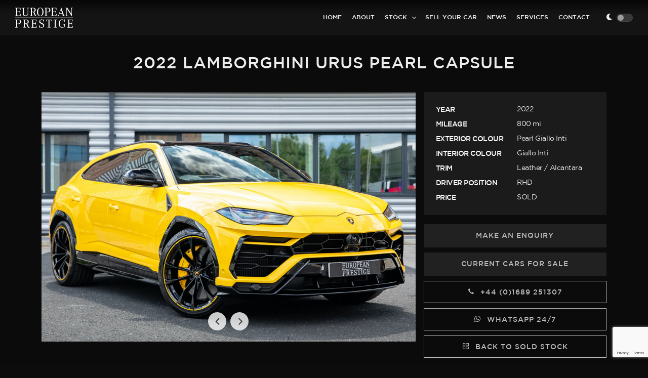

--- FILE ---
content_type: text/html; charset=utf-8
request_url: https://www.europeanprestige.co.uk/stock/previously-sold/details/2022-lamborghini-urus-pearl-capsule/94
body_size: 9509
content:
<!DOCTYPE html>
<html dir="ltr" lang="en">
<head>
  
  <!-- Google tag (gtag.js) -->
  <script async src="https://www.googletagmanager.com/gtag/js?id=G-X3F0TTBW7P"></script>
  <script>
  window.dataLayer = window.dataLayer || [];
  function gtag(){dataLayer.push(arguments);}
  gtag('js', new Date());

  gtag('config', 'G-X3F0TTBW7P');
  </script>


  <meta http-equiv="content-type" content="text/html; charset=utf-8" />
  <meta name="viewport" content="width=device-width, initial-scale=1" />

    <meta name="description" content="European Prestige, Premium Performance Cars and Luxury High End Supercars and Hypercars, South London, Orpington, UK">
  <meta name="robots" content="index, follow" />
  <meta name="author" content="European Prestige UK" />
  <meta name="designer" content="© Racecar New Media Services Ltd 2025 - www.racecar.com" />
  <meta property="og:title" content="European Prestige UK" />
  <meta property="og:type" content="article" />
  <meta property="og:url" content="https://www.europeanprestige.co.uk" />
  <meta property="og:image" content="https://www.europeanprestige.co.uk/logo-image.jpg" />
  <meta property="og:description" content="European Prestige, Premium Performance Cars and Luxury High End Supercars and Hypercars, South London, Orpington, UK" />

  <title>2022 Lamborghini Urus Pearl Capsule Previously Sold | European Prestige UK</title>

  <link rel="apple-touch-icon" sizes="180x180" href="/apple-touch-icon.png">
  <link rel="icon" type="image/png" sizes="32x32" href="/favicon-32x32.png">
  <link rel="icon" type="image/png" sizes="16x16" href="/favicon-16x16.png">
  <link rel="manifest" href="/manifest.json">
  <link rel="mask-icon" href="/safari-pinned-tab.svg" color="#333333">
  <meta name="msapplication-TileColor" content="#ffffff">
  <meta name="theme-color" content="#ffffff">


  <link rel="stylesheet" href="/lib/bootstrap/css/bootstrap.min.css?v=KTPJY0ik6ufLv48oDKCYFYaptcCX75UrmWytfSjy-tA" type="text/css" />
  <link rel="stylesheet" href="/style.css?v=QnGPejqPDRrxL8-7WRQE8Jk2ThLMnTFDnGp-WZFqBDk" type="text/css" />
  <link rel="stylesheet" href="/css/fonts.css?v=0iYwTjsPW6UkosjH_gkPl7O__5OQrlVp8mLVoT6-vC8" type="text/css" />
  <link rel="stylesheet" href="/css/swiper.css?v=LPksXg_eV7gEbbgyRzukbBqMokVyvW4x60vUS-mQIcI" type="text/css" />
  <link rel="stylesheet" href="/css/dark.css?v=4xQZ_2KcOL4iK7tqmLkfAe-2qBN2mf6dXLu5Tm5n_Ig" type="text/css" />
  <link rel="stylesheet" href="/css/font-icons.css?v=SJKBpkw8eCGSnqx0rVIPRu3O1PgdVxn7yudXnGvp3-Q" type="text/css" />
  <link rel="stylesheet" href="/css/animate.css?v=qVCFnw2AAuJke3uPxEmLo29ySJYZyoSl0CKWVgGb4Fw" type="text/css" />
  <link rel="stylesheet" href="/css/magnific-popup.css?v=elPuuHqU3d4WlTnJqw4g60nqnlnK1QQGMCsFOLA9OjI" type="text/css" />
  <link rel="stylesheet" href="/css/colors.css?v=Uia23-QfdAXxBaGCBiqOcb7X8x7Kvrcsplr7Cw4Qwm0" type="text/css" />
  <link rel="stylesheet" href="/css/custom.css?v=CsG3xOMMK3rb-fL7MOrIByfRw4F5_Vpjp_5Nl26LqXc" type="text/css" />

  
  <link rel="stylesheet" href="/lib/fancybox/fancybox.css?v=7gMVmh7i2Xmo99mvvfnSn9dZfunTii7j4yPdmTAMUR0" />

</head>

<body class="dark stretched side-push-panel">
  <script>
    (function () {
      const defaultTheme = "dark";

      if (localStorage.getItem("theme") === null) {
        localStorage.setItem("theme", defaultTheme);
      }

      const theme = localStorage.getItem("theme");
      if (theme !== "dark") {
        document.body.classList.remove("dark");
      }
    })();
  </script>

  <div id="wrapper" class="clearfix">

    <header id="header" class="dark transparent-header floating-header header-size-custom" data-sticky-shrink="false" data-sticky-class="not-dark">
      <div id="header-wrap">
        <div class="container-fluid">
          <div class="header-hover-area">
            <div class="header-row justify-content-lg-between">

              <div id="logo">
                <div class="d-none d-lg-block">
                  <a class="standard-logo w-auto" data-dark-logo="/images/logo-light.svg" href="/"><img data-light-logo="/images/logo.svg" data-dark-logo="/images/logo-light.svg" src="/images/logo.svg" class="main-logo toggle-with-theme" alt="European Prestige UK"></a>
                  <a class="retina-logo w-auto" data-dark-logo="/images/logo-light.svg" href="/"><img data-light-logo="/images/logo.svg" data-dark-logo="/images/logo-light.svg" src="/images/logo.svg" class="main-logo toggle-with-theme" alt="European Prestige UK"></a>
                </div>
                <div class="d-lg-none">
                  <a class="w-auto" href="/"><img src="/images/logo-light.svg" class="main-logo" alt="European Prestige UK"></a>
                </div>
              </div>

              <div class="header-misc">
                <div class="d-flex align-items-center me-2 me-lg-0">
                  <div class="mode-switcher">
                    <div class="d-flex align-items-center">
                      <div class="dark-mode header-misc-icon d-lg-none d-xl-block">
                        <i class="icon-dark"></i>
                      </div>
                      <div class="pts-switcher">
                        <div class="switch">
                          <label for="switch-toggle-mode" class="m-0"></label>
                        </div>
                      </div>
                    </div>
                  </div>
                  <script>
                    (function () {
                      const theme = localStorage.getItem("theme") ?? "light";

                      const darkModeToggleCheckbox = document.createElement("input");
                      darkModeToggleCheckbox.id = "switch-toggle-mode";
                      darkModeToggleCheckbox.type = "checkbox";
                      darkModeToggleCheckbox.classList.add("switch-toggle", "switch-flat-mini", "switch-toggle-flat", "toggle-dark-mode");
                      darkModeToggleCheckbox.checked = theme === "light";

                      document.querySelector(".mode-switcher .switch").prepend(darkModeToggleCheckbox);
                    })();
                  </script>
                </div>
              </div>

              <div id="primary-menu-trigger">
                <svg class="svg-trigger" viewBox="0 0 100 100"><path d="m 30,33 h 40 c 3.722839,0 7.5,3.126468 7.5,8.578427 0,5.451959 -2.727029,8.421573 -7.5,8.421573 h -20"></path><path d="m 30,50 h 40"></path><path d="m 70,67 h -40 c 0,0 -7.5,-0.802118 -7.5,-8.365747 0,-7.563629 7.5,-8.634253 7.5,-8.634253 h 20"></path></svg>
              </div>

              
<nav class="primary-menu with-arrows">
  <ul class="not-dark menu-container">
    <li class="menu-item"><a class="menu-link" href="/"><div>Home</div></a></li>
    <li class="menu-item"><a class="menu-link" href="/about"><div>About</div></a></li>
    <li class="menu-item d-lg-none">
      <a class="menu-link" href="/stock/for-sale"><div>Stock</div></a>
      <ul class="sub-menu-container">
        <li class="menu-item"><a class="menu-link" href="/stock/for-sale"><div>Cars In Stock</div></a></li>
          <li class="menu-item"><a class="menu-link" href="/stock/previously-sold"><div>Sold Cars</div></a></li>
      </ul>
    </li>
    <li class="menu-item mega-menu d-none d-lg-block">
      <a class="menu-link" href="/stock/for-sale"><div>Stock</div></a>
      <div class="mega-menu-content mega-menu-style-2 bg-inner-shadow">
        <div class="container bg-transparent">
          <div class="row">

              <ul class="mega-menu-column sub-menu-container col-lg-3 col-xl-3 border-start-0 bg-transparent">
                <li class="mega-menu-title menu-item">
                  <div class="widget">
                    <h4 class="mb-3">Featured Car</h4>
                    <div class="heading-block heading-block-line mt-2 mb-4"></div>
                  </div>
                  <div class="nav-featured-car text-center col-lg-10 pb-2">
                    <a href="/stock/for-sale/details/2016-ferrari-laferrari/853" class="link-overlay">
                      <div class="grid-inner h-100 bg-black h-translate-y-sm all-ts">
                        <div class="portfolio-image position-relative">
                          <img sizes="16vw" src="/blobs/stock/853/images/eb23d549-5388-4e05-a6ae-c43489aedeb4/laf-blue-01.jpg?width=900&height=600" class="w-100" alt="2016 Ferrari LaFerrari" loading="lazy" srcset="/blobs/stock/853/images/eb23d549-5388-4e05-a6ae-c43489aedeb4/laf-blue-01.jpg?width=16&amp;height=10 16w,/blobs/stock/853/images/eb23d549-5388-4e05-a6ae-c43489aedeb4/laf-blue-01.jpg?width=32&amp;height=21 32w,/blobs/stock/853/images/eb23d549-5388-4e05-a6ae-c43489aedeb4/laf-blue-01.jpg?width=48&amp;height=32 48w,/blobs/stock/853/images/eb23d549-5388-4e05-a6ae-c43489aedeb4/laf-blue-01.jpg?width=64&amp;height=42 64w,/blobs/stock/853/images/eb23d549-5388-4e05-a6ae-c43489aedeb4/laf-blue-01.jpg?width=80&amp;height=53 80w,/blobs/stock/853/images/eb23d549-5388-4e05-a6ae-c43489aedeb4/laf-blue-01.jpg?width=96&amp;height=64 96w,/blobs/stock/853/images/eb23d549-5388-4e05-a6ae-c43489aedeb4/laf-blue-01.jpg?width=112&amp;height=74 112w,/blobs/stock/853/images/eb23d549-5388-4e05-a6ae-c43489aedeb4/laf-blue-01.jpg?width=128&amp;height=85 128w,/blobs/stock/853/images/eb23d549-5388-4e05-a6ae-c43489aedeb4/laf-blue-01.jpg?width=144&amp;height=96 144w,/blobs/stock/853/images/eb23d549-5388-4e05-a6ae-c43489aedeb4/laf-blue-01.jpg?width=160&amp;height=106 160w,/blobs/stock/853/images/eb23d549-5388-4e05-a6ae-c43489aedeb4/laf-blue-01.jpg?width=192&amp;height=128 192w,/blobs/stock/853/images/eb23d549-5388-4e05-a6ae-c43489aedeb4/laf-blue-01.jpg?width=224&amp;height=149 224w,/blobs/stock/853/images/eb23d549-5388-4e05-a6ae-c43489aedeb4/laf-blue-01.jpg?width=256&amp;height=170 256w,/blobs/stock/853/images/eb23d549-5388-4e05-a6ae-c43489aedeb4/laf-blue-01.jpg?width=288&amp;height=192 288w,/blobs/stock/853/images/eb23d549-5388-4e05-a6ae-c43489aedeb4/laf-blue-01.jpg?width=320&amp;height=213 320w,/blobs/stock/853/images/eb23d549-5388-4e05-a6ae-c43489aedeb4/laf-blue-01.jpg?width=352&amp;height=234 352w,/blobs/stock/853/images/eb23d549-5388-4e05-a6ae-c43489aedeb4/laf-blue-01.jpg?width=384&amp;height=256 384w,/blobs/stock/853/images/eb23d549-5388-4e05-a6ae-c43489aedeb4/laf-blue-01.jpg?width=416&amp;height=277 416w,/blobs/stock/853/images/eb23d549-5388-4e05-a6ae-c43489aedeb4/laf-blue-01.jpg?width=448&amp;height=298 448w,/blobs/stock/853/images/eb23d549-5388-4e05-a6ae-c43489aedeb4/laf-blue-01.jpg?width=480&amp;height=320 480w,/blobs/stock/853/images/eb23d549-5388-4e05-a6ae-c43489aedeb4/laf-blue-01.jpg?width=544&amp;height=362 544w,/blobs/stock/853/images/eb23d549-5388-4e05-a6ae-c43489aedeb4/laf-blue-01.jpg?width=608&amp;height=405 608w,/blobs/stock/853/images/eb23d549-5388-4e05-a6ae-c43489aedeb4/laf-blue-01.jpg?width=672&amp;height=448 672w,/blobs/stock/853/images/eb23d549-5388-4e05-a6ae-c43489aedeb4/laf-blue-01.jpg?width=736&amp;height=490 736w,/blobs/stock/853/images/eb23d549-5388-4e05-a6ae-c43489aedeb4/laf-blue-01.jpg?width=800&amp;height=533 800w,/blobs/stock/853/images/eb23d549-5388-4e05-a6ae-c43489aedeb4/laf-blue-01.jpg?width=864&amp;height=576 864w,/blobs/stock/853/images/eb23d549-5388-4e05-a6ae-c43489aedeb4/laf-blue-01.jpg?width=928&amp;height=618 928w,/blobs/stock/853/images/eb23d549-5388-4e05-a6ae-c43489aedeb4/laf-blue-01.jpg?width=992&amp;height=661 992w,/blobs/stock/853/images/eb23d549-5388-4e05-a6ae-c43489aedeb4/laf-blue-01.jpg?width=1056&amp;height=704 1056w,/blobs/stock/853/images/eb23d549-5388-4e05-a6ae-c43489aedeb4/laf-blue-01.jpg?width=1120&amp;height=746 1120w,/blobs/stock/853/images/eb23d549-5388-4e05-a6ae-c43489aedeb4/laf-blue-01.jpg?width=1248&amp;height=832 1248w,/blobs/stock/853/images/eb23d549-5388-4e05-a6ae-c43489aedeb4/laf-blue-01.jpg?width=1376&amp;height=917 1376w,/blobs/stock/853/images/eb23d549-5388-4e05-a6ae-c43489aedeb4/laf-blue-01.jpg?width=1504&amp;height=1002 1504w,/blobs/stock/853/images/eb23d549-5388-4e05-a6ae-c43489aedeb4/laf-blue-01.jpg?width=1632&amp;height=1088 1632w,/blobs/stock/853/images/eb23d549-5388-4e05-a6ae-c43489aedeb4/laf-blue-01.jpg?width=1760&amp;height=1173 1760w,/blobs/stock/853/images/eb23d549-5388-4e05-a6ae-c43489aedeb4/laf-blue-01.jpg?width=1888&amp;height=1258 1888w,/blobs/stock/853/images/eb23d549-5388-4e05-a6ae-c43489aedeb4/laf-blue-01.jpg?width=2016&amp;height=1344 2016w,/blobs/stock/853/images/eb23d549-5388-4e05-a6ae-c43489aedeb4/laf-blue-01.jpg?width=2144&amp;height=1429 2144w,/blobs/stock/853/images/eb23d549-5388-4e05-a6ae-c43489aedeb4/laf-blue-01.jpg?width=2272&amp;height=1514 2272w,/blobs/stock/853/images/eb23d549-5388-4e05-a6ae-c43489aedeb4/laf-blue-01.jpg?width=2400&amp;height=1600 2400w,/blobs/stock/853/images/eb23d549-5388-4e05-a6ae-c43489aedeb4/laf-blue-01.jpg?width=2656&amp;height=1770 2656w,/blobs/stock/853/images/eb23d549-5388-4e05-a6ae-c43489aedeb4/laf-blue-01.jpg?width=2912&amp;height=1941 2912w,/blobs/stock/853/images/eb23d549-5388-4e05-a6ae-c43489aedeb4/laf-blue-01.jpg?width=3168&amp;height=2112 3168w" />

                          <div class="portfolio-overlay"></div>

                          <div class="product-desc position-relative flex-column dark bg-black text-start">
                            <div class="product-title">
                              <h3 class="text-uppercase">2016 Ferrari LaFerrari</h3>
                              <div class="heading-block heading-block-line my-2"></div>
                            </div>
                            <h4 class="text-uppercase text-white m-0">&#xA3;POA</h4>
                          </div>
                        </div>
                      </div>
                    </a>
                  </div>
                </li>
              </ul>

            <ul class="mega-menu-column sub-menu-container col-lg-3 col-xl-2">
              <li class="mega-menu-title menu-item">
                <div class="widget">
                  <h4 class="mb-3">Vehicles</h4>
                  <div class="heading-block heading-block-line mt-2 mb-3"></div>
                </div>
                <ul class="sub-menu-container">
                  <li class="menu-item"><a class="menu-link" href="/stock/for-sale"><div>All Cars In Stock</div></a></li>
                  <li class="menu-item"><a class="menu-link" href="/stock/previously-sold"><div>Sold Cars</div></a></li>
                </ul>
              </li>
            </ul>

              <ul class="mega-menu-column sub-menu-container col-lg-6 col-xl-7">
                <li class="mega-menu-title menu-item">
                  <div class="widget">
                    <h4 class="mb-3">Browse Makes</h4>
                    <div class="heading-block heading-block-line mt-2 mb-3"></div>
                  </div>
                  <ul class="sub-menu-container stock-item-menu">
                      <li class="menu-item col-12 col-lg-6 col-xl-4 inline-block">
                        <a class="menu-link" href="/stock/for-sale/aston-martin">
                          <div>
                            Aston Martin
                          </div>
                        </a>
                      </li>
                      <li class="menu-item col-12 col-lg-6 col-xl-4 inline-block">
                        <a class="menu-link" href="/stock/for-sale/audi">
                          <div>
                            Audi
                          </div>
                        </a>
                      </li>
                      <li class="menu-item col-12 col-lg-6 col-xl-4 inline-block">
                        <a class="menu-link" href="/stock/for-sale/bentley">
                          <div>
                            Bentley
                          </div>
                        </a>
                      </li>
                      <li class="menu-item col-12 col-lg-6 col-xl-4 inline-block">
                        <a class="menu-link" href="/stock/for-sale/bugatti">
                          <div>
                            Bugatti
                          </div>
                        </a>
                      </li>
                      <li class="menu-item col-12 col-lg-6 col-xl-4 inline-block">
                        <a class="menu-link" href="/stock/for-sale/ferrari">
                          <div>
                            Ferrari
                          </div>
                        </a>
                      </li>
                      <li class="menu-item col-12 col-lg-6 col-xl-4 inline-block">
                        <a class="menu-link" href="/stock/for-sale/koenigsegg">
                          <div>
                            Koenigsegg
                          </div>
                        </a>
                      </li>
                      <li class="menu-item col-12 col-lg-6 col-xl-4 inline-block">
                        <a class="menu-link" href="/stock/for-sale/lamborghini">
                          <div>
                            Lamborghini
                          </div>
                        </a>
                      </li>
                      <li class="menu-item col-12 col-lg-6 col-xl-4 inline-block">
                        <a class="menu-link" href="/stock/for-sale/land-rover">
                          <div>
                            Land Rover
                          </div>
                        </a>
                      </li>
                      <li class="menu-item col-12 col-lg-6 col-xl-4 inline-block">
                        <a class="menu-link" href="/stock/for-sale/mclaren">
                          <div>
                            McLaren
                          </div>
                        </a>
                      </li>
                      <li class="menu-item col-12 col-lg-6 col-xl-4 inline-block">
                        <a class="menu-link" href="/stock/for-sale/mercedes-benz">
                          <div>
                            Mercedes-Benz
                          </div>
                        </a>
                      </li>
                      <li class="menu-item col-12 col-lg-6 col-xl-4 inline-block">
                        <a class="menu-link" href="/stock/for-sale/pagani">
                          <div>
                            Pagani
                          </div>
                        </a>
                      </li>
                      <li class="menu-item col-12 col-lg-6 col-xl-4 inline-block">
                        <a class="menu-link" href="/stock/for-sale/porsche">
                          <div>
                            Porsche
                          </div>
                        </a>
                      </li>
                      <li class="menu-item col-12 col-lg-6 col-xl-4 inline-block">
                        <a class="menu-link" href="/stock/for-sale/rolls-royce">
                          <div>
                            Rolls-Royce
                          </div>
                        </a>
                      </li>
                      <li class="menu-item col-12 col-lg-6 col-xl-4 inline-block">
                        <a class="menu-link" href="/stock/for-sale/ruf">
                          <div>
                            RUF
                          </div>
                        </a>
                      </li>
                      <li class="menu-item col-12 col-lg-6 col-xl-4 inline-block">
                        <a class="menu-link" href="/stock/for-sale/volkswagen">
                          <div>
                            Volkswagen
                          </div>
                        </a>
                      </li>
                  </ul>
                </li>
              </ul>

          </div>
        </div>
      </div>
    </li>
    <li class="menu-item"><a class="menu-link" href="/sell-your-car"><div>Sell Your Car</div></a></li>
    <li class="menu-item"><a class="menu-link" href="/news"><div>News</div></a></li>
    <li class="menu-item"><a class="menu-link" href="/services"><div>Services</div></a></li>
    <li class="menu-item"><a class="menu-link" href="/contact"><div>Contact</div></a></li>
  </ul>
</nav>



            </div>
          </div>
        </div>
      </div>
      <div class="header-wrap-clone"></div>
    </header>

    
<section id="page-title" class="page-title page-title-dark page-title-center page-title-background p-0 d-none d-lg-block" style="height: 70px;"></section>

<section id="content" data-animate="fadeIn">

  <div class="content-wrap pt-4 pb-0 mt-2">
    <div class="container-fluid px-3 clearfix">
      <div class="heading-block border-bottom-0 center mb-3">
        <h1>2022 Lamborghini Urus Pearl Capsule</h1>
      </div>
    </div>
  </div>

  <div class="content-wrap pt-0 pt-lg-3 pb-5 mb-3">
    <div class="container clearfix">
      <div class="row g-3">

        <div class="col-xl-8 listspacing">

          <section id="slider" class="slider-element swiper_wrapper stock-slider" data-loop="false" data-speed="1000" data-autoplay="5000">
            <div class="slider-inner">
              <div class="swiper-container swiper-parent" style="height: auto !important;">
                <div class="swiper-wrapper">

                    <div class="swiper-slide dark">
                      <div class="swiper-slide-bg" style="background-image: url('/blobs/stock/94/images/4c040f80-3474-442c-be26-a92375f87622/1j6a3237-edit-2.jpg?width=2000&height=1333'); background-position: center center; background-size: cover;"></div>
                      <div class="position-relative portfolio-image w-100 h-100">
                        <a href="/blobs/stock/94/images/4c040f80-3474-442c-be26-a92375f87622/1j6a3237-edit-2.jpg?width=2000&height=1333" data-fancybox="gallery" class="grid-item">
                          <img src="/blobs/stock/94/images/4c040f80-3474-442c-be26-a92375f87622/1j6a3237-edit-2.jpg?width=2000&height=1333" alt="2022 Lamborghini Urus Pearl Capsule" loading="lazy">
                          <div class="portfolio-overlay"></div>
                        </a>
                      </div>
                    </div>

                </div>
                <div class="slider-arrow-left d-none d-md-block"><i class="icon-angle-left"></i></div>
                <div class="slider-arrow-right d-none d-md-block"><i class="icon-angle-right"></i></div>
              </div>
            </div>
          </section>


        </div>

        <div class="col-xl-4 d-flex align-items-xl-end flex-column">

          <div class="card event-meta mb-2 w-100 h-100">
            <div class="card-body d-flex align-items-center p-4">
              <div class="row g-2 portfolio-meta mb-0">
                  <div class="col-6 portfolio-meta-title">Year</div>
                  <div class="col-6">2022</div>
                  <div class="col-6 portfolio-meta-title">Mileage</div>
                  <div class="col-6">800 mi</div>
                  <div class="col-6 portfolio-meta-title">Exterior Colour</div>
                  <div class="col-6">Pearl Giallo Inti</div>
                  <div class="col-6 portfolio-meta-title">Interior Colour</div>
                  <div class="col-6">Giallo Inti</div>
                  <div class="col-6 portfolio-meta-title">Trim</div>
                  <div class="col-6">Leather / Alcantara</div>
                  <div class="col-6 portfolio-meta-title">Driver Position</div>
                  <div class="col-6">RHD</div>
                  <div class="col-6 portfolio-meta-title">Price</div>
                  <div class="col-6">SOLD</div>
              </div>
            </div>
          </div>

          <div class="stock-buttons row gutter-10 text-center mt-0">
            <div class="col-12 col-xl-12">
              <a href="#VehicleEnquiry" data-lightbox="inline" class="button m-0 w-100">Make an Enquiry</a>
            </div>
              <div class="col-12 col-xl-12">
                <a class="button m-0 w-100" href="/stock/for-sale">Current Cars for Sale</a>
              </div>
            <div class="col-12 col-xl-12">
              <a href="tel:+441689251307" class="button button-border m-0 w-100"><i class="icon-call"></i> +44 (0)1689 251307</a>
            </div>
            <div class="col-12 col-xl-12">
              <a href="https://wa.me/447307238912" target="_blank" class="button button-border m-0 w-100"><i class="icon-whatsapp"></i> WhatsApp 24/7</a>
            </div>
              <div class="col-12 col-xl-12">
                <a class="button button-border m-0 w-100" href="/stock/previously-sold"><i class="icon-line-grid"></i> Back to Sold Stock</a>
              </div>
          </div>


        </div>

        <div class="col-12 mt-5">

          <div class="tabs tabs-justify tabs-responsive clearfix">

            <ul class="tab-nav clearfix">
              <li><a href="#tab-responsive-1">Description</a></li>
              <li><a href="#tab-responsive-2">Options</a></li>
              <li><a href="#tab-responsive-3">Video</a></li>
            </ul>

            <div class="tab-container tabs-container-center listspacing pt-5">

              <div class="tab-content clearfix" id="tab-responsive-1">

<p>2022 Lamborghini Urus Pearl Capsule finished in Pearl Giallo Inti complimented by Pearl Capsule Alcantara and Leather Interior in Giallo Inti.</p>
<p>This particular example is 1 owner from new &amp; VAT Qualifying ( export VAT-free price &pound;258,329)</p>
<p>The Specification of this example includes:<br>Carbon Ceramic Brakes with Yellow Painted Brake Calipers<br>Full Electric Front Seats with Ventilation and Massage<br>Carbon Interior Pack<br>Multi-Function Heated Steering with Coloured Leather<br>ADAS (Advanced Driving Assistance Systems) Package<br>Head-Up Display<br>Parking Assistance Package with Remote Park Assist<br>Vehicle Tracking System - VTS<br>DAB and Pay TV<br>Black Roof Rails<br>Ambient Light Package<br>Bang &amp; Olufsen Advanced 3D Audio System<br>Heated Rear Seats<br>Offroad Modes<br>Floor Mats with Leather Piping and Double Stitching<br>Electric Panoramic Roof<br>Contrast Stitching on Steering Wheel<br>Soft Close<br>Optional Stitching<br>Privacy Glass - Acoustic and Double Glazed<br>23 Inch Alloy Wheels - Taigete Shiny Black Rims</p>
              </div>

              <div class="tab-content clearfix" id="tab-responsive-2">


              </div>

              <div class="tab-content clearfix" id="tab-responsive-3">


              </div>

            </div>

          </div>

        </div>

      </div>
    </div>
  </div>

  <div class="content-wrap pt-0">
    <div class="container-fluid px-3 clearfix">
      <div class="row g-3">

        <div class="col-md-12">
          <div class="row g-3">

          </div>
        </div>

        <div class="collapse" id="AllPhotos">
          <div class="col-md-12">
            <div class="row g-3">
            </div>
          </div>
        </div>

        <div class="col-md-12 text-center">
          <button class="button expand-button" type="button" data-bs-toggle="collapse" data-bs-target="#AllPhotos" aria-expanded="false" aria-controls="AllPhotos"></button>
        </div>

      </div>
    </div>
  </div>


</section>

<div id="VehicleEnquiry" class="modal1 mfp-hide fadeIn fast divcenter modal-summary">
  <div class="block divcenter modal-bg px-3 px-md-5 py-4 py-md-5">
    <div class="modal-close-div"><button title="Close (Esc)" type="button" class="mfp-close">×</button></div>
    <div class="row">
      <div class="col-12">
        <div class="form-widget">

          <div id="response_mesg"></div>

          <template id="form-submit-success" style="display:none">
            <div class="success-message text-center">
              <h3>Thank you for your message</h3>
              <p>We will be in touch as soon as we can.</p>
            </div>
          </template>

          <template id="form-submit-error" style="display:none">
            <div class="error-message text-center">
              <h3>Sorry something went wrong</h3>
              <p>Please try again or contact us via phone or email.</p>
            </div>
          </template>

          <form id="enquiry_form" action="/api/stock/94/enquire" class="ajax-form mb-0" data-recaptcha-key="6Lcy6hgiAAAAALHdI7UjcHC26kWySpHyq9V0Ynwj" data-recaptcha-action="stockenquiry" data-success-template-selector="#form-submit-success" data-error-template-selector="#form-submit-error" method="post">
            <h4 class="content-title mb-3">Vehicle Enquiry</h4>
            <div class="heading-block heading-block-line mb-3"></div>
            <div class="row g-3">
              <div class="col-md-4">
                <label for="name">Name</label>
                <input id="name" name="name" type="text" class="sm-form-control" required />
              </div>
              <div class="col-md-4">
                <label for="email">Email</label>
                <input id="email" name="email" type="email" class="email sm-form-control" required />
              </div>
              <div class="col-md-4">
                <label for="phone">Phone</label>
                <input id="phone" name="phone" type="tel" class="sm-form-control" required />
              </div>
              <div class="col-12">
                <label for="message">Message</label>
                <textarea id="message" name="message" rows="6" cols="30" class="sm-form-control" required></textarea>
              </div>
              <div class="col-12 mb-0">
                <button class="button m-0" type="submit" value="submit">Send</button>
              </div>
            </div>
          </form>

        </div>
      </div>
    </div>
  </div>
</div>




    <footer id="footer" itemscope itemtype="http://schema.org/ContactPoint">
      <div class="container">
        <div class="footer-widgets-wrap pb-5 pb-lg-4">
          <div class="row">
            <div class="col-xl-3 col-lg-3 col-md-12 col-12 text-center text-lg-start">
              <div class="mx-5 px-sm-5 mx-lg-0 px-lg-0">
                <div class="mx-md-5 px-md-5 mx-lg-0 px-lg-0">
                  <div class="mb-5 me-lg-5 pe-xxl-5">
                    <a href="/"><img data-light-logo="/images/logo.svg" data-dark-logo="/images/logo-light.svg" src="/images/logo.svg" class="main-logo toggle-with-theme" alt="European Prestige UK"></a>
                  </div>
                </div>
              </div>
            </div>
            <div class="col-xl-4 col-lg-4 col-md-12 col-12 text-center text-lg-start">
              <div class="widget ps-xl-5">
                <h4 class="mb-3">Contact</h4>
                <p>
                  <span class="fw-semibold me-1">Address</span> <a href="/contact">Orpington, BR5 3FQ</a><br />
                  <span class="fw-semibold me-1">Phone</span> <a href="tel:+441689251307">+44 (0)1689 251307</a><br />
                  <span class="fw-semibold me-1">WhatsApp 24/7</span> <a href="https://wa.me/447307238912" target="_blank">+44 (0)7307 238912</a><br />
                </p>
              </div>
            </div>
            <div class="col-xl-3 col-lg-3 col-md-12 col-12 text-center text-lg-start">
              <div class="widget">
                <h4 class="mb-3">Opening Hours</h4>
                <p>
                  <span class="fw-semibold me-1">Monday-Friday</span> 8am-5pm<br />
                  (after hours by Appointment)<br />
                  <span class="fw-semibold me-1">Saturday-Sunday</span> by Appointment
                </p>
              </div>
            </div>
            <div class="col-lg-2 col-md-12 col-12 text-center text-lg-start">
              <div class="widget widget_links clearfix widget-li-noicon ps-xl-5">
                <h4 class="mb-3">Follow Us</h4>
                <ul>
                  <li><a href="https://www.instagram.com/europeanprestigeuk" target="_blank" class="d-lg-flex align-items-center"><i class="icon-instagram me-2"></i> Instagram</a></li>
                  <li><a href="https://www.facebook.com/people/European-Prestige-UK/100083253666618" target="_blank" class="d-lg-flex align-items-center"><i class="icon-facebook me-2 ms-1"></i> Facebook</a></li>
                  <li><a href="https://www.youtube.com/@europeanprestigeuk" target="_blank" class="d-lg-flex align-items-center"><i class="icon-youtube me-2"></i> YouTube</a></li>
                  <li><a href="http://eepurl.com/ic6pAz" target="_blank" class="d-lg-flex align-items-center"><i class="icon-paper-plane me-2"></i> Subscribe</a></li>
                </ul>
              </div>
            </div>
          </div>
        </div>
      </div>
      <div id="copyrights">
        <div class="container clearfix">
          <div class="row">
            <div class="col-md-12 pb-3">
              <p class="m-0">European Prestige UK Limited is authorised and regulated by the Financial Conduct Authority (FCA No 958421). Finance is subject to status and income, Applicants must be 18 or over. Terms and Conditions apply. We act as a credit broker, not as a lender, introducing you to a number of lenders which means we receive a commission. Lenders pay commission at different rates either as a fixed fee or as a fixed percentage of the amount you borrow. The commission that we receive does not affect the amount that you pay to the lender under the credit agreement. We will advise you of the amount of commission we receive before concluding the finance arrangement and request that you confirm in writing your acceptance of this. Registered office: 13 Halo Business Park, Cray Avenue, Orpington, Kent, BR5 3FQ</p>
            </div>
            <div class="col-md-12 text-center text-lg-start">
              <span class="copyright-large">&copy;</span> 2026 European Prestige UK Limited. Registered Company Number: 12472785 | <a href="/privacy-policy">Privacy Policy</a> | <a href="/documents/terms-and-conditions.pdf" target="_blank">Terms and Conditions</a> | <a href="/complaints">Complaints</a> | Site by <a href="https://www.racecar.com" target="_blank" class="racecar">racecar</a>
            </div>
          </div>
        </div>
      </div>
    </footer>

  </div>

  <div id="gotoTop" class="icon-angle-up"></div>

  <script src="/js/jquery.js?v=_xUj-3OJU5yExlq6GSYGSHk7tPXikynS7ogEvDej_m4"></script>
  <script src="/js/plugins.min.js?v=sqgUn1BTt5NmwLxrrXYASKDeQA1hSQImVeffXX7V5dI"></script>
  <script src="/js/functions.js?v=ro7RGoCeyDspAlXoWmJimg4jaQUCyGo5YKnG_sbpz5E"></script>
  <script async src="/js/modeswitcher.js?v=QepGEVK1Pzyt26z_SDbnKi6foyacVhNGoUTqfFAjTtY"></script>
  <script src="/js/changeheadercolor.js?v=CT_Q1H4e0bsafVjwHBnllI9JGzN_bEZ9YmYVGkri2RY"></script>

  
  <script src="/lib/fancybox/fancybox.umd.js?v=0af2VbC4vmPsa8OLBAKBmLoyuKq4bBlKK2KOgMWayio"></script>
  <script src="https://www.google.com/recaptcha/api.js?render=6Lcy6hgiAAAAALHdI7UjcHC26kWySpHyq9V0Ynwj"></script>
  <script src="/js/ajax-form.js?v=8XpoYL4LsVlHSZe51s_A8IpRpB5W5c5oy0ruZ0k5vSw"></script>

</body>
</html>


--- FILE ---
content_type: text/html; charset=utf-8
request_url: https://www.google.com/recaptcha/api2/anchor?ar=1&k=6Lcy6hgiAAAAALHdI7UjcHC26kWySpHyq9V0Ynwj&co=aHR0cHM6Ly93d3cuZXVyb3BlYW5wcmVzdGlnZS5jby51azo0NDM.&hl=en&v=PoyoqOPhxBO7pBk68S4YbpHZ&size=invisible&anchor-ms=20000&execute-ms=30000&cb=j26u4olnnicn
body_size: 48750
content:
<!DOCTYPE HTML><html dir="ltr" lang="en"><head><meta http-equiv="Content-Type" content="text/html; charset=UTF-8">
<meta http-equiv="X-UA-Compatible" content="IE=edge">
<title>reCAPTCHA</title>
<style type="text/css">
/* cyrillic-ext */
@font-face {
  font-family: 'Roboto';
  font-style: normal;
  font-weight: 400;
  font-stretch: 100%;
  src: url(//fonts.gstatic.com/s/roboto/v48/KFO7CnqEu92Fr1ME7kSn66aGLdTylUAMa3GUBHMdazTgWw.woff2) format('woff2');
  unicode-range: U+0460-052F, U+1C80-1C8A, U+20B4, U+2DE0-2DFF, U+A640-A69F, U+FE2E-FE2F;
}
/* cyrillic */
@font-face {
  font-family: 'Roboto';
  font-style: normal;
  font-weight: 400;
  font-stretch: 100%;
  src: url(//fonts.gstatic.com/s/roboto/v48/KFO7CnqEu92Fr1ME7kSn66aGLdTylUAMa3iUBHMdazTgWw.woff2) format('woff2');
  unicode-range: U+0301, U+0400-045F, U+0490-0491, U+04B0-04B1, U+2116;
}
/* greek-ext */
@font-face {
  font-family: 'Roboto';
  font-style: normal;
  font-weight: 400;
  font-stretch: 100%;
  src: url(//fonts.gstatic.com/s/roboto/v48/KFO7CnqEu92Fr1ME7kSn66aGLdTylUAMa3CUBHMdazTgWw.woff2) format('woff2');
  unicode-range: U+1F00-1FFF;
}
/* greek */
@font-face {
  font-family: 'Roboto';
  font-style: normal;
  font-weight: 400;
  font-stretch: 100%;
  src: url(//fonts.gstatic.com/s/roboto/v48/KFO7CnqEu92Fr1ME7kSn66aGLdTylUAMa3-UBHMdazTgWw.woff2) format('woff2');
  unicode-range: U+0370-0377, U+037A-037F, U+0384-038A, U+038C, U+038E-03A1, U+03A3-03FF;
}
/* math */
@font-face {
  font-family: 'Roboto';
  font-style: normal;
  font-weight: 400;
  font-stretch: 100%;
  src: url(//fonts.gstatic.com/s/roboto/v48/KFO7CnqEu92Fr1ME7kSn66aGLdTylUAMawCUBHMdazTgWw.woff2) format('woff2');
  unicode-range: U+0302-0303, U+0305, U+0307-0308, U+0310, U+0312, U+0315, U+031A, U+0326-0327, U+032C, U+032F-0330, U+0332-0333, U+0338, U+033A, U+0346, U+034D, U+0391-03A1, U+03A3-03A9, U+03B1-03C9, U+03D1, U+03D5-03D6, U+03F0-03F1, U+03F4-03F5, U+2016-2017, U+2034-2038, U+203C, U+2040, U+2043, U+2047, U+2050, U+2057, U+205F, U+2070-2071, U+2074-208E, U+2090-209C, U+20D0-20DC, U+20E1, U+20E5-20EF, U+2100-2112, U+2114-2115, U+2117-2121, U+2123-214F, U+2190, U+2192, U+2194-21AE, U+21B0-21E5, U+21F1-21F2, U+21F4-2211, U+2213-2214, U+2216-22FF, U+2308-230B, U+2310, U+2319, U+231C-2321, U+2336-237A, U+237C, U+2395, U+239B-23B7, U+23D0, U+23DC-23E1, U+2474-2475, U+25AF, U+25B3, U+25B7, U+25BD, U+25C1, U+25CA, U+25CC, U+25FB, U+266D-266F, U+27C0-27FF, U+2900-2AFF, U+2B0E-2B11, U+2B30-2B4C, U+2BFE, U+3030, U+FF5B, U+FF5D, U+1D400-1D7FF, U+1EE00-1EEFF;
}
/* symbols */
@font-face {
  font-family: 'Roboto';
  font-style: normal;
  font-weight: 400;
  font-stretch: 100%;
  src: url(//fonts.gstatic.com/s/roboto/v48/KFO7CnqEu92Fr1ME7kSn66aGLdTylUAMaxKUBHMdazTgWw.woff2) format('woff2');
  unicode-range: U+0001-000C, U+000E-001F, U+007F-009F, U+20DD-20E0, U+20E2-20E4, U+2150-218F, U+2190, U+2192, U+2194-2199, U+21AF, U+21E6-21F0, U+21F3, U+2218-2219, U+2299, U+22C4-22C6, U+2300-243F, U+2440-244A, U+2460-24FF, U+25A0-27BF, U+2800-28FF, U+2921-2922, U+2981, U+29BF, U+29EB, U+2B00-2BFF, U+4DC0-4DFF, U+FFF9-FFFB, U+10140-1018E, U+10190-1019C, U+101A0, U+101D0-101FD, U+102E0-102FB, U+10E60-10E7E, U+1D2C0-1D2D3, U+1D2E0-1D37F, U+1F000-1F0FF, U+1F100-1F1AD, U+1F1E6-1F1FF, U+1F30D-1F30F, U+1F315, U+1F31C, U+1F31E, U+1F320-1F32C, U+1F336, U+1F378, U+1F37D, U+1F382, U+1F393-1F39F, U+1F3A7-1F3A8, U+1F3AC-1F3AF, U+1F3C2, U+1F3C4-1F3C6, U+1F3CA-1F3CE, U+1F3D4-1F3E0, U+1F3ED, U+1F3F1-1F3F3, U+1F3F5-1F3F7, U+1F408, U+1F415, U+1F41F, U+1F426, U+1F43F, U+1F441-1F442, U+1F444, U+1F446-1F449, U+1F44C-1F44E, U+1F453, U+1F46A, U+1F47D, U+1F4A3, U+1F4B0, U+1F4B3, U+1F4B9, U+1F4BB, U+1F4BF, U+1F4C8-1F4CB, U+1F4D6, U+1F4DA, U+1F4DF, U+1F4E3-1F4E6, U+1F4EA-1F4ED, U+1F4F7, U+1F4F9-1F4FB, U+1F4FD-1F4FE, U+1F503, U+1F507-1F50B, U+1F50D, U+1F512-1F513, U+1F53E-1F54A, U+1F54F-1F5FA, U+1F610, U+1F650-1F67F, U+1F687, U+1F68D, U+1F691, U+1F694, U+1F698, U+1F6AD, U+1F6B2, U+1F6B9-1F6BA, U+1F6BC, U+1F6C6-1F6CF, U+1F6D3-1F6D7, U+1F6E0-1F6EA, U+1F6F0-1F6F3, U+1F6F7-1F6FC, U+1F700-1F7FF, U+1F800-1F80B, U+1F810-1F847, U+1F850-1F859, U+1F860-1F887, U+1F890-1F8AD, U+1F8B0-1F8BB, U+1F8C0-1F8C1, U+1F900-1F90B, U+1F93B, U+1F946, U+1F984, U+1F996, U+1F9E9, U+1FA00-1FA6F, U+1FA70-1FA7C, U+1FA80-1FA89, U+1FA8F-1FAC6, U+1FACE-1FADC, U+1FADF-1FAE9, U+1FAF0-1FAF8, U+1FB00-1FBFF;
}
/* vietnamese */
@font-face {
  font-family: 'Roboto';
  font-style: normal;
  font-weight: 400;
  font-stretch: 100%;
  src: url(//fonts.gstatic.com/s/roboto/v48/KFO7CnqEu92Fr1ME7kSn66aGLdTylUAMa3OUBHMdazTgWw.woff2) format('woff2');
  unicode-range: U+0102-0103, U+0110-0111, U+0128-0129, U+0168-0169, U+01A0-01A1, U+01AF-01B0, U+0300-0301, U+0303-0304, U+0308-0309, U+0323, U+0329, U+1EA0-1EF9, U+20AB;
}
/* latin-ext */
@font-face {
  font-family: 'Roboto';
  font-style: normal;
  font-weight: 400;
  font-stretch: 100%;
  src: url(//fonts.gstatic.com/s/roboto/v48/KFO7CnqEu92Fr1ME7kSn66aGLdTylUAMa3KUBHMdazTgWw.woff2) format('woff2');
  unicode-range: U+0100-02BA, U+02BD-02C5, U+02C7-02CC, U+02CE-02D7, U+02DD-02FF, U+0304, U+0308, U+0329, U+1D00-1DBF, U+1E00-1E9F, U+1EF2-1EFF, U+2020, U+20A0-20AB, U+20AD-20C0, U+2113, U+2C60-2C7F, U+A720-A7FF;
}
/* latin */
@font-face {
  font-family: 'Roboto';
  font-style: normal;
  font-weight: 400;
  font-stretch: 100%;
  src: url(//fonts.gstatic.com/s/roboto/v48/KFO7CnqEu92Fr1ME7kSn66aGLdTylUAMa3yUBHMdazQ.woff2) format('woff2');
  unicode-range: U+0000-00FF, U+0131, U+0152-0153, U+02BB-02BC, U+02C6, U+02DA, U+02DC, U+0304, U+0308, U+0329, U+2000-206F, U+20AC, U+2122, U+2191, U+2193, U+2212, U+2215, U+FEFF, U+FFFD;
}
/* cyrillic-ext */
@font-face {
  font-family: 'Roboto';
  font-style: normal;
  font-weight: 500;
  font-stretch: 100%;
  src: url(//fonts.gstatic.com/s/roboto/v48/KFO7CnqEu92Fr1ME7kSn66aGLdTylUAMa3GUBHMdazTgWw.woff2) format('woff2');
  unicode-range: U+0460-052F, U+1C80-1C8A, U+20B4, U+2DE0-2DFF, U+A640-A69F, U+FE2E-FE2F;
}
/* cyrillic */
@font-face {
  font-family: 'Roboto';
  font-style: normal;
  font-weight: 500;
  font-stretch: 100%;
  src: url(//fonts.gstatic.com/s/roboto/v48/KFO7CnqEu92Fr1ME7kSn66aGLdTylUAMa3iUBHMdazTgWw.woff2) format('woff2');
  unicode-range: U+0301, U+0400-045F, U+0490-0491, U+04B0-04B1, U+2116;
}
/* greek-ext */
@font-face {
  font-family: 'Roboto';
  font-style: normal;
  font-weight: 500;
  font-stretch: 100%;
  src: url(//fonts.gstatic.com/s/roboto/v48/KFO7CnqEu92Fr1ME7kSn66aGLdTylUAMa3CUBHMdazTgWw.woff2) format('woff2');
  unicode-range: U+1F00-1FFF;
}
/* greek */
@font-face {
  font-family: 'Roboto';
  font-style: normal;
  font-weight: 500;
  font-stretch: 100%;
  src: url(//fonts.gstatic.com/s/roboto/v48/KFO7CnqEu92Fr1ME7kSn66aGLdTylUAMa3-UBHMdazTgWw.woff2) format('woff2');
  unicode-range: U+0370-0377, U+037A-037F, U+0384-038A, U+038C, U+038E-03A1, U+03A3-03FF;
}
/* math */
@font-face {
  font-family: 'Roboto';
  font-style: normal;
  font-weight: 500;
  font-stretch: 100%;
  src: url(//fonts.gstatic.com/s/roboto/v48/KFO7CnqEu92Fr1ME7kSn66aGLdTylUAMawCUBHMdazTgWw.woff2) format('woff2');
  unicode-range: U+0302-0303, U+0305, U+0307-0308, U+0310, U+0312, U+0315, U+031A, U+0326-0327, U+032C, U+032F-0330, U+0332-0333, U+0338, U+033A, U+0346, U+034D, U+0391-03A1, U+03A3-03A9, U+03B1-03C9, U+03D1, U+03D5-03D6, U+03F0-03F1, U+03F4-03F5, U+2016-2017, U+2034-2038, U+203C, U+2040, U+2043, U+2047, U+2050, U+2057, U+205F, U+2070-2071, U+2074-208E, U+2090-209C, U+20D0-20DC, U+20E1, U+20E5-20EF, U+2100-2112, U+2114-2115, U+2117-2121, U+2123-214F, U+2190, U+2192, U+2194-21AE, U+21B0-21E5, U+21F1-21F2, U+21F4-2211, U+2213-2214, U+2216-22FF, U+2308-230B, U+2310, U+2319, U+231C-2321, U+2336-237A, U+237C, U+2395, U+239B-23B7, U+23D0, U+23DC-23E1, U+2474-2475, U+25AF, U+25B3, U+25B7, U+25BD, U+25C1, U+25CA, U+25CC, U+25FB, U+266D-266F, U+27C0-27FF, U+2900-2AFF, U+2B0E-2B11, U+2B30-2B4C, U+2BFE, U+3030, U+FF5B, U+FF5D, U+1D400-1D7FF, U+1EE00-1EEFF;
}
/* symbols */
@font-face {
  font-family: 'Roboto';
  font-style: normal;
  font-weight: 500;
  font-stretch: 100%;
  src: url(//fonts.gstatic.com/s/roboto/v48/KFO7CnqEu92Fr1ME7kSn66aGLdTylUAMaxKUBHMdazTgWw.woff2) format('woff2');
  unicode-range: U+0001-000C, U+000E-001F, U+007F-009F, U+20DD-20E0, U+20E2-20E4, U+2150-218F, U+2190, U+2192, U+2194-2199, U+21AF, U+21E6-21F0, U+21F3, U+2218-2219, U+2299, U+22C4-22C6, U+2300-243F, U+2440-244A, U+2460-24FF, U+25A0-27BF, U+2800-28FF, U+2921-2922, U+2981, U+29BF, U+29EB, U+2B00-2BFF, U+4DC0-4DFF, U+FFF9-FFFB, U+10140-1018E, U+10190-1019C, U+101A0, U+101D0-101FD, U+102E0-102FB, U+10E60-10E7E, U+1D2C0-1D2D3, U+1D2E0-1D37F, U+1F000-1F0FF, U+1F100-1F1AD, U+1F1E6-1F1FF, U+1F30D-1F30F, U+1F315, U+1F31C, U+1F31E, U+1F320-1F32C, U+1F336, U+1F378, U+1F37D, U+1F382, U+1F393-1F39F, U+1F3A7-1F3A8, U+1F3AC-1F3AF, U+1F3C2, U+1F3C4-1F3C6, U+1F3CA-1F3CE, U+1F3D4-1F3E0, U+1F3ED, U+1F3F1-1F3F3, U+1F3F5-1F3F7, U+1F408, U+1F415, U+1F41F, U+1F426, U+1F43F, U+1F441-1F442, U+1F444, U+1F446-1F449, U+1F44C-1F44E, U+1F453, U+1F46A, U+1F47D, U+1F4A3, U+1F4B0, U+1F4B3, U+1F4B9, U+1F4BB, U+1F4BF, U+1F4C8-1F4CB, U+1F4D6, U+1F4DA, U+1F4DF, U+1F4E3-1F4E6, U+1F4EA-1F4ED, U+1F4F7, U+1F4F9-1F4FB, U+1F4FD-1F4FE, U+1F503, U+1F507-1F50B, U+1F50D, U+1F512-1F513, U+1F53E-1F54A, U+1F54F-1F5FA, U+1F610, U+1F650-1F67F, U+1F687, U+1F68D, U+1F691, U+1F694, U+1F698, U+1F6AD, U+1F6B2, U+1F6B9-1F6BA, U+1F6BC, U+1F6C6-1F6CF, U+1F6D3-1F6D7, U+1F6E0-1F6EA, U+1F6F0-1F6F3, U+1F6F7-1F6FC, U+1F700-1F7FF, U+1F800-1F80B, U+1F810-1F847, U+1F850-1F859, U+1F860-1F887, U+1F890-1F8AD, U+1F8B0-1F8BB, U+1F8C0-1F8C1, U+1F900-1F90B, U+1F93B, U+1F946, U+1F984, U+1F996, U+1F9E9, U+1FA00-1FA6F, U+1FA70-1FA7C, U+1FA80-1FA89, U+1FA8F-1FAC6, U+1FACE-1FADC, U+1FADF-1FAE9, U+1FAF0-1FAF8, U+1FB00-1FBFF;
}
/* vietnamese */
@font-face {
  font-family: 'Roboto';
  font-style: normal;
  font-weight: 500;
  font-stretch: 100%;
  src: url(//fonts.gstatic.com/s/roboto/v48/KFO7CnqEu92Fr1ME7kSn66aGLdTylUAMa3OUBHMdazTgWw.woff2) format('woff2');
  unicode-range: U+0102-0103, U+0110-0111, U+0128-0129, U+0168-0169, U+01A0-01A1, U+01AF-01B0, U+0300-0301, U+0303-0304, U+0308-0309, U+0323, U+0329, U+1EA0-1EF9, U+20AB;
}
/* latin-ext */
@font-face {
  font-family: 'Roboto';
  font-style: normal;
  font-weight: 500;
  font-stretch: 100%;
  src: url(//fonts.gstatic.com/s/roboto/v48/KFO7CnqEu92Fr1ME7kSn66aGLdTylUAMa3KUBHMdazTgWw.woff2) format('woff2');
  unicode-range: U+0100-02BA, U+02BD-02C5, U+02C7-02CC, U+02CE-02D7, U+02DD-02FF, U+0304, U+0308, U+0329, U+1D00-1DBF, U+1E00-1E9F, U+1EF2-1EFF, U+2020, U+20A0-20AB, U+20AD-20C0, U+2113, U+2C60-2C7F, U+A720-A7FF;
}
/* latin */
@font-face {
  font-family: 'Roboto';
  font-style: normal;
  font-weight: 500;
  font-stretch: 100%;
  src: url(//fonts.gstatic.com/s/roboto/v48/KFO7CnqEu92Fr1ME7kSn66aGLdTylUAMa3yUBHMdazQ.woff2) format('woff2');
  unicode-range: U+0000-00FF, U+0131, U+0152-0153, U+02BB-02BC, U+02C6, U+02DA, U+02DC, U+0304, U+0308, U+0329, U+2000-206F, U+20AC, U+2122, U+2191, U+2193, U+2212, U+2215, U+FEFF, U+FFFD;
}
/* cyrillic-ext */
@font-face {
  font-family: 'Roboto';
  font-style: normal;
  font-weight: 900;
  font-stretch: 100%;
  src: url(//fonts.gstatic.com/s/roboto/v48/KFO7CnqEu92Fr1ME7kSn66aGLdTylUAMa3GUBHMdazTgWw.woff2) format('woff2');
  unicode-range: U+0460-052F, U+1C80-1C8A, U+20B4, U+2DE0-2DFF, U+A640-A69F, U+FE2E-FE2F;
}
/* cyrillic */
@font-face {
  font-family: 'Roboto';
  font-style: normal;
  font-weight: 900;
  font-stretch: 100%;
  src: url(//fonts.gstatic.com/s/roboto/v48/KFO7CnqEu92Fr1ME7kSn66aGLdTylUAMa3iUBHMdazTgWw.woff2) format('woff2');
  unicode-range: U+0301, U+0400-045F, U+0490-0491, U+04B0-04B1, U+2116;
}
/* greek-ext */
@font-face {
  font-family: 'Roboto';
  font-style: normal;
  font-weight: 900;
  font-stretch: 100%;
  src: url(//fonts.gstatic.com/s/roboto/v48/KFO7CnqEu92Fr1ME7kSn66aGLdTylUAMa3CUBHMdazTgWw.woff2) format('woff2');
  unicode-range: U+1F00-1FFF;
}
/* greek */
@font-face {
  font-family: 'Roboto';
  font-style: normal;
  font-weight: 900;
  font-stretch: 100%;
  src: url(//fonts.gstatic.com/s/roboto/v48/KFO7CnqEu92Fr1ME7kSn66aGLdTylUAMa3-UBHMdazTgWw.woff2) format('woff2');
  unicode-range: U+0370-0377, U+037A-037F, U+0384-038A, U+038C, U+038E-03A1, U+03A3-03FF;
}
/* math */
@font-face {
  font-family: 'Roboto';
  font-style: normal;
  font-weight: 900;
  font-stretch: 100%;
  src: url(//fonts.gstatic.com/s/roboto/v48/KFO7CnqEu92Fr1ME7kSn66aGLdTylUAMawCUBHMdazTgWw.woff2) format('woff2');
  unicode-range: U+0302-0303, U+0305, U+0307-0308, U+0310, U+0312, U+0315, U+031A, U+0326-0327, U+032C, U+032F-0330, U+0332-0333, U+0338, U+033A, U+0346, U+034D, U+0391-03A1, U+03A3-03A9, U+03B1-03C9, U+03D1, U+03D5-03D6, U+03F0-03F1, U+03F4-03F5, U+2016-2017, U+2034-2038, U+203C, U+2040, U+2043, U+2047, U+2050, U+2057, U+205F, U+2070-2071, U+2074-208E, U+2090-209C, U+20D0-20DC, U+20E1, U+20E5-20EF, U+2100-2112, U+2114-2115, U+2117-2121, U+2123-214F, U+2190, U+2192, U+2194-21AE, U+21B0-21E5, U+21F1-21F2, U+21F4-2211, U+2213-2214, U+2216-22FF, U+2308-230B, U+2310, U+2319, U+231C-2321, U+2336-237A, U+237C, U+2395, U+239B-23B7, U+23D0, U+23DC-23E1, U+2474-2475, U+25AF, U+25B3, U+25B7, U+25BD, U+25C1, U+25CA, U+25CC, U+25FB, U+266D-266F, U+27C0-27FF, U+2900-2AFF, U+2B0E-2B11, U+2B30-2B4C, U+2BFE, U+3030, U+FF5B, U+FF5D, U+1D400-1D7FF, U+1EE00-1EEFF;
}
/* symbols */
@font-face {
  font-family: 'Roboto';
  font-style: normal;
  font-weight: 900;
  font-stretch: 100%;
  src: url(//fonts.gstatic.com/s/roboto/v48/KFO7CnqEu92Fr1ME7kSn66aGLdTylUAMaxKUBHMdazTgWw.woff2) format('woff2');
  unicode-range: U+0001-000C, U+000E-001F, U+007F-009F, U+20DD-20E0, U+20E2-20E4, U+2150-218F, U+2190, U+2192, U+2194-2199, U+21AF, U+21E6-21F0, U+21F3, U+2218-2219, U+2299, U+22C4-22C6, U+2300-243F, U+2440-244A, U+2460-24FF, U+25A0-27BF, U+2800-28FF, U+2921-2922, U+2981, U+29BF, U+29EB, U+2B00-2BFF, U+4DC0-4DFF, U+FFF9-FFFB, U+10140-1018E, U+10190-1019C, U+101A0, U+101D0-101FD, U+102E0-102FB, U+10E60-10E7E, U+1D2C0-1D2D3, U+1D2E0-1D37F, U+1F000-1F0FF, U+1F100-1F1AD, U+1F1E6-1F1FF, U+1F30D-1F30F, U+1F315, U+1F31C, U+1F31E, U+1F320-1F32C, U+1F336, U+1F378, U+1F37D, U+1F382, U+1F393-1F39F, U+1F3A7-1F3A8, U+1F3AC-1F3AF, U+1F3C2, U+1F3C4-1F3C6, U+1F3CA-1F3CE, U+1F3D4-1F3E0, U+1F3ED, U+1F3F1-1F3F3, U+1F3F5-1F3F7, U+1F408, U+1F415, U+1F41F, U+1F426, U+1F43F, U+1F441-1F442, U+1F444, U+1F446-1F449, U+1F44C-1F44E, U+1F453, U+1F46A, U+1F47D, U+1F4A3, U+1F4B0, U+1F4B3, U+1F4B9, U+1F4BB, U+1F4BF, U+1F4C8-1F4CB, U+1F4D6, U+1F4DA, U+1F4DF, U+1F4E3-1F4E6, U+1F4EA-1F4ED, U+1F4F7, U+1F4F9-1F4FB, U+1F4FD-1F4FE, U+1F503, U+1F507-1F50B, U+1F50D, U+1F512-1F513, U+1F53E-1F54A, U+1F54F-1F5FA, U+1F610, U+1F650-1F67F, U+1F687, U+1F68D, U+1F691, U+1F694, U+1F698, U+1F6AD, U+1F6B2, U+1F6B9-1F6BA, U+1F6BC, U+1F6C6-1F6CF, U+1F6D3-1F6D7, U+1F6E0-1F6EA, U+1F6F0-1F6F3, U+1F6F7-1F6FC, U+1F700-1F7FF, U+1F800-1F80B, U+1F810-1F847, U+1F850-1F859, U+1F860-1F887, U+1F890-1F8AD, U+1F8B0-1F8BB, U+1F8C0-1F8C1, U+1F900-1F90B, U+1F93B, U+1F946, U+1F984, U+1F996, U+1F9E9, U+1FA00-1FA6F, U+1FA70-1FA7C, U+1FA80-1FA89, U+1FA8F-1FAC6, U+1FACE-1FADC, U+1FADF-1FAE9, U+1FAF0-1FAF8, U+1FB00-1FBFF;
}
/* vietnamese */
@font-face {
  font-family: 'Roboto';
  font-style: normal;
  font-weight: 900;
  font-stretch: 100%;
  src: url(//fonts.gstatic.com/s/roboto/v48/KFO7CnqEu92Fr1ME7kSn66aGLdTylUAMa3OUBHMdazTgWw.woff2) format('woff2');
  unicode-range: U+0102-0103, U+0110-0111, U+0128-0129, U+0168-0169, U+01A0-01A1, U+01AF-01B0, U+0300-0301, U+0303-0304, U+0308-0309, U+0323, U+0329, U+1EA0-1EF9, U+20AB;
}
/* latin-ext */
@font-face {
  font-family: 'Roboto';
  font-style: normal;
  font-weight: 900;
  font-stretch: 100%;
  src: url(//fonts.gstatic.com/s/roboto/v48/KFO7CnqEu92Fr1ME7kSn66aGLdTylUAMa3KUBHMdazTgWw.woff2) format('woff2');
  unicode-range: U+0100-02BA, U+02BD-02C5, U+02C7-02CC, U+02CE-02D7, U+02DD-02FF, U+0304, U+0308, U+0329, U+1D00-1DBF, U+1E00-1E9F, U+1EF2-1EFF, U+2020, U+20A0-20AB, U+20AD-20C0, U+2113, U+2C60-2C7F, U+A720-A7FF;
}
/* latin */
@font-face {
  font-family: 'Roboto';
  font-style: normal;
  font-weight: 900;
  font-stretch: 100%;
  src: url(//fonts.gstatic.com/s/roboto/v48/KFO7CnqEu92Fr1ME7kSn66aGLdTylUAMa3yUBHMdazQ.woff2) format('woff2');
  unicode-range: U+0000-00FF, U+0131, U+0152-0153, U+02BB-02BC, U+02C6, U+02DA, U+02DC, U+0304, U+0308, U+0329, U+2000-206F, U+20AC, U+2122, U+2191, U+2193, U+2212, U+2215, U+FEFF, U+FFFD;
}

</style>
<link rel="stylesheet" type="text/css" href="https://www.gstatic.com/recaptcha/releases/PoyoqOPhxBO7pBk68S4YbpHZ/styles__ltr.css">
<script nonce="zn4TJxp4jchxtqZ5NWgraA" type="text/javascript">window['__recaptcha_api'] = 'https://www.google.com/recaptcha/api2/';</script>
<script type="text/javascript" src="https://www.gstatic.com/recaptcha/releases/PoyoqOPhxBO7pBk68S4YbpHZ/recaptcha__en.js" nonce="zn4TJxp4jchxtqZ5NWgraA">
      
    </script></head>
<body><div id="rc-anchor-alert" class="rc-anchor-alert"></div>
<input type="hidden" id="recaptcha-token" value="[base64]">
<script type="text/javascript" nonce="zn4TJxp4jchxtqZ5NWgraA">
      recaptcha.anchor.Main.init("[\x22ainput\x22,[\x22bgdata\x22,\x22\x22,\[base64]/[base64]/[base64]/[base64]/[base64]/UltsKytdPUU6KEU8MjA0OD9SW2wrK109RT4+NnwxOTI6KChFJjY0NTEyKT09NTUyOTYmJk0rMTxjLmxlbmd0aCYmKGMuY2hhckNvZGVBdChNKzEpJjY0NTEyKT09NTYzMjA/[base64]/[base64]/[base64]/[base64]/[base64]/[base64]/[base64]\x22,\[base64]\\u003d\x22,\x22w4Y5wrfCtlHCksKlGMOnw53DrSQAwqFYwohewqlCwrLDnVzDv3rChk9Pw6zCgcObwpnDmXTCusOlw7XDr1HCjRLCgDfDksOLfVjDnhLDhMO+wo/ClcKxCsK1S8KRHsODEcORw6DCmcOYwrPClF4tFxAdQlJmasKLOMOZw6rDo8OEwq5fwqPDlmwpNcKdYTJHLsO/TkZww4ItwqEHGMKMdMO4IMKHesOIGcK+w58vaG/DvcOLw7E/b8KWwrd1w53Crm/[base64]/KQ7DlCDCu3kMwrwDw5/CoQs6UsKGMsOJQcK2w7XDskp0KG/CksOlwpQew6Ypwp3CjcKCwpVwf0gmEMK/ZMKGwrNqw55OwqIaVMKiwp5gw6tYwrgjw7vDrcO8H8O/UD14w5zCp8K3I8O2LxvCk8O8w6nDkMKcwqQmfsKJworCrhrDnMKpw5/DpsO2X8OewqPCmMO4EsKUwqXDp8OzfcOEwqliMMKAworCgcObUcOCBcORFjPDp3AAw45+w6XCg8KYF8Kow5PDqVh5woDCosK5wqldeDvCvMO+bcK4wpLCjGnCvxI/[base64]/ClAMawr44Q8OIw4UYwqwiFsOUWcK6w7bDoMKWZsKMwrABw4fDkcK9MhgjL8K5CTjCj8O8wrlPw55Fwq8Owq7DrsOyUcKXw5DChsKbwq0xZXTDkcKNw7/Cu8KMFAl8w7DDocK1LUHCrMOXwrzDvcOpw6LCksOuw402w7/ClcKCbcOAf8OSFzfDiV3CgsK1XiHCocOYwpPDo8OXFVMTEnoew7tuwqpVw4J6wqpLBHfCmnDDnjfCtH0jWMO/DCgwwo81wpPDojLCt8O4woxMUsK3fjLDgxfCusKyS1zCuEvCqxU+V8OMVnMmWFzDmsOhw58awoobScO6w77ConnDisOqw4YxwqnCj0LDphkwU0vCo3kvf8KcHcK5I8OlXMOOB8O2YlzDlsKeIsO4w7vDmsKUN8Ktw4dHLl/Cu13DqyDCvsOqw7tnHEHClxLCvF1uwq5ww59mw4NDRHpWwpgdDMKLw7FbwoArNHfCqsOowqrDqMO8wqQzSyHDoTgqBcOeb8Ofw64nw6TChMOgM8Oyw6fDjSDDuj/[base64]/DpsO6w6HDumnCgMOfRMKfLEtuHh0bRS0nwpdtesKgCMOEw6XCisOjw6vDjgPDoMKAPDDCkGXCmsODwrZWPhEhwo5Jw7Rpw5XCkcO5w6bDk8K/ecOqF1Ayw4oiwoAEwrYjw7nDnsOjXxLCqsKDQWbCjWnDqgXDhsOswo3CvsOFWsK/ScOEw544MsOIfcOEw40pW1XDo3vDv8OYw5LDikEfOcKpw6YLTWRMXj0uw5PCulbCp2kXMV3Ct1PCgcKpw43DiMOGw4TDrFdlwpzDqmLDr8O+w5jDkXtHw5BBLMOVwpTCikkxwoTDnMKow5tvwrPDpW/Dun3CrmjClsOjwprDoCjDoMKJfMOMZCLDrMOobcKqFyV4VcKgc8Opw7jDjcK6ccKjw7DDhMKPU8KDw4JRwpXCjMKZw6VYSmjCrMOJwpZ8ZMOIIG7Du8KpUR/Cqlx2f8OwQDnDhxRIWsO8SMO9MMK2G3RhR1YTwrrDtn5ew5Ygc8O6wpbCoMONw7Idw6s4wofDpMOYIMOfwpo0WwPDr8O6I8OYwpELw5sUw5TCs8OtwocMwo3DvMKWw7wrw6PDo8KxwpzCoMKlw7MNKH/DhcOmOcO6wqHCnmtqwqzCkll/[base64]/CmxTClsKCwo/[base64]/[base64]/[base64]/DiivDgsOfw41zXS/CnxNEOUfCj8KoZGRUw57CmcKnTmFzTcKzaELDgsKsXl/CqcK/w7ZHPH5HO8OkBsK7GDloHVjDszrCviAKw4nDqMKrwqxgdzbCgXByO8KQw4jCkwrCo2bCqMKsXMKPw60zMMKqBXJxwqZDX8OHIw10w6jDpG08e0B+w57DpVAOwqkmw4U8Y0UQcsKGw6dvw61iVsKxw7ozMcK1KMK8MR7DrsOZOlATw4PDnsO4QAQeNTnDm8O0w5JHFS9/w74TwrHDnMKPb8Omw7sZw6DDpXLCkMKhwrzDncOfVcKee8Omw4zDmcK7ccK4asKxwrHDgzvDrl7CrUILPinDqcO6w6nDvi3CvMO1woFAwq/CsWAHw4bDlAw+WMKZUmXDuWjDug/[base64]/woHCtVbCmcKWw5XDnMOGw45hwoLCtMOgS0RLw53CmsOAw6YIasKPUgE1wpk8dE/Ck8KRw4ZSTMOBaydWw5vCi1hKRUd6LcO4wrzDpXtBw7gLZsK/CsO/[base64]/[base64]/aFlCwobCnMOvw7sMYWzDucOow5DCn3Uzw4bDiMKUPzcyXsOHNMK0w6LDtT3DksOLw4XCqMOYEMOhRMK/UsOnw4fCrxfCum1CwrDCgUVSECxwwqIgN20nwpnCn0nDqMKBV8OQe8KMaMOMwrTCsMO6QsOrw6LChsOtfcOzw5LDmsKAPxjDuS/DhVPCmQg8WBUGwpTDiw7CvsOXw4zCmsOHwow4GMKjwrs/[base64]/CrwNJw7NxwrnDgcOgUsOEYcO5AnRWSUXCswoowoDCn0XDjx5SVUEVw5BeWcKnwpJkUxvCuMOnZcKnE8KZPMKUGyNGZ13DimzDp8OaUMKhfMOTw7vDoU3DjsKnGncPIFDDnMKBIjtRIWoHEcKqw6vDqw/[base64]/CsOzwrVIwrFuw79DwpHCqVcwUAPDjkLDh8OGYcOcw5puwpLCucKpwrfDs8KPH15gb1nDsnMFwr3DpAcmCsOhPcOywrbDn8OvwrrChMOCwrELJsOcwp7CjsOPecK7w6YuTsKRw57CuMOAasKdTCfCux3ClcOXw6lBfx4Td8KKw6/CnsKZwrcPwqBXw74Jwod7wpklw4JXAsKbKGYnw6/CqMOzwoTCvMK5Ph4Vwr3CkMOTw7dpUT/CgcOhwoNjRcKfalpJKMKzeQQsw4cgA8OeInFLU8OTw4ZBaMK8GBjCi3oJwr5Awp7DlMO0w5HCgHDCk8KwPcK8wrbCisK2fBjDg8K/[base64]/[base64]/[base64]/CoT7ClEshwqbDm2M/[base64]/w6INKGM5woAgE8K0AQnDqVkJw71BwqHCm0xiajZawqQuNsO8JyZ1IMKfesKzGGcVw4bDkcK9w4pTKk3DlCHCkRnCsgh6M0rCjyjClsOjKcOEwopgbxwNwpQhOwzCiQdfbC8mCjRHIz0wwpdIw5Zqw7oYKcOjF8OIWxnCqRJ2MC/[base64]/XsKfDi/[base64]/CvS3DssKqOijCiMKFwpcMwrzDsi/DgBw/w6tYOsK+w6c6wosQdGfCn8KBw6olwpbDnCHCol4iAFXDlsONdB8Owo95wo1eU2fDsDnDpMOKw6sMw7/Cm0oyw6UywoRyO3jDn8KPwp8Cwo8JwoRPw4hcw5N9wq4sbRpnwprCpwXDl8K6wpnDpmoiNsKAw6/DrsO2H1cqExbDjMKzai3Ds8OXTsOowrHChRslIMOkwrp6JcOMw4UCRMKBGMOGRml9w7bDqsO0wrTDlnYnwowGw6LCqRjCr8KIX10yw5ZNw7oVMinCq8K0VhXCo2gQwoJvwqkRQMOYQms9w6TCt8KsGMKOw6d6w5ZLXzQ/fBDCvGUcWcONdQPDhsKXR8KdTwsjLMOeUsO1w4fDmirDmMOQwro3w6YZIVkAw5HCvwgQRsORwrg6wozCksOFIkosw53DlzxlwrfDnhl1BHzCtnfDt8ODZUFew4TCuMOzw6cGwpXDsljCqkHCjV/DuHQHMyjCusO3w5NddcOeEBhWwq4nw5M4w7vDsiEkQcOawpTDr8OqwoPCvMK6PcOuPsOGG8OidMKTBcKZw7/CoMODXcOJTUNuwo/CqMKBFcKTH8KmdhnDokjCpsOIwozCksOIAg8Kw5/DsMOyw7pyw43CjMK9wpPDs8K9f2PDgnHDtzDDnwHDsMKkI3LCj0UJRsKHw509GcKaX8K5w7JBw7/DpQXCiRMbw7TDm8Opw4AnR8K6EycbOcOiMEDCohLDhsOHTg9afcKPaDQfwodzbDLChGsybVLCo8OAw7ECRzvDvkzCj13CuTEhw5QIw4HDsMOZw5rClsOww4DColDDnsKOK3bCi8OILcKBwqUtOMKwSMOXwpY1w6Ajch/DpBXCl0l8MMKcJ2zCrTrDnF0uXTN2w6Ujw4hBwpwJw47CuGrDlMKww6cNYcKuKEzCkhQOwqHDjsORY2RXdsO7GMOfYTTDusKTMytvw5c8ZsKMdsKPB3J7c8OFw43DiFVbwqUgwpzCoFLCkzXCuxUmZC3CpcOtwpnCg8KOcwHCsMO5ShYRDSEVwo7ClsO1QMK/C2/CuMOmGlQaUitaw6EPacOTwobCocOOw547e8OVFlU8wrDCqR5fc8KVwqzCsVc8ECtjw7vDn8OdKcOww5bCpgRkPsKuRVHCs03CukMPw7oqF8OGX8O2w6nCm2fDrE4/NMOVwq0jQMOcw6PDnsOWwpY6dkVUwqbClsOkWAtedDfCoxQhVcKbacKCEQAOw7TDtSHCvcKIS8OpVsKbFcOObMK4M8OnwpV7wrlJAyLDpSseb2fDgG/[base64]/CvyHDm8OJwoPDjQzDnWwJw6YHGMO6ecOWw7bDpwPDijXDjxvDljpfCFUNwpwEwqPCuhosbsK4KMOhw6dmURYKwp81dmbDhQ3Dp8O1w6bDk8OXwowrwpJuw65gLcOcw6wZw7PDtMOcw4dYw77Co8KfBcOgNcK+WsOxajcmwroaw7p9H8Oiwos/[base64]/[base64]/YsKkwq7Dh8Obw4RpUis+bMKtfhR1Y2cuw6XDrcOvd0laZXNVAsKewpNTwrQ4w5g+wpV/w5bCsWdrJcKWw4EhdcKiw4nDoA1ow6DDjUfDrMK/LWHDr8OzZS5Dw7Vsw5Mhw5NiUcOuTMOTYQLCnMOFO8ONfTQDBcOwwoYZwp9+LcKmOlgvwpjDjF8KPcOuJ0nDtBHDgsOcw4vDiCRAYcKbGcKVJg/Dn8OfMiXCmsOeUG3ClsKASWHDkMKFJB7CtxLDmQPCoQ7Dk2rDpA4vwqXCucOYSsKjwqYMwophwrjCh8K8Cj91LDBVwr/ClMKEw4ogw5DCoG7CsCkpJGrCmsKdQjDDocKICmzDr8KeXXvDrzrCsMOqISfCiyXDq8KgwqFSfMOYVk1HwqJGwp7CjcKpwpNeIRgqw5XDocKcOcOtwrjCisOuw7V/w68wGTAaKh3DsMO5fj3DqsKAwq3CqEXCsjPCg8KtIMOcw5xYwqnCoW11JVkTw7PCqRDDp8KPw7/CkEg3wrQ9w51hccOgwqrDn8OZL8KTw4p/wrFew5gSYWtZASrDlAnCglDCssO8Q8KnBzJXw4F5EMK2LTB7w6TDhcK0Gm/[base64]/CvsOfwrwKHDXDh8KVwqoJCcKEXcKcw7FSPcOAaxUTMnXCusKgWcO+Z8OvPS1xacONCMKAenZuEgfDisOmwodTbsOjHXIGSzFFw7LDssKwdnnDkXTDkHTChXjCjMK/wpZpHcKTwrzDjBHClsOuTVXCp10FSApMYMKcRsKEQDTDmSF0w58iLXDDlcKHw5bCg8K+Lg8bw7vCr01MVTLCqMKlwpXCkcOvw6jDvcKhwqfDt8OAwp12TWHCpMKXNGJ4C8O4w60Dw6DDl8OnwqbDpFfDqcO/[base64]/DksOvIlLClcKERFbDgj8uwq7CsX0Zw6/Dshx5CC/Dm8OkRnwoQw9Gw4zDsht3Vx8Swq4Sa8O/wqlWTcKtw5xBw5kiW8KYwpfDq1AzwqHDhlDClMOWXm/DjcKDWMOtGsOBwr/[base64]/Z0/CtcO5wqHDicO4UDfCilvCr2Q2w7nCsMKtw7zCscKXwplfci7ChsK6wrpTNsOfw6DDlSjDkcOnwoLDrVt7S8KSwq0FDsKAwqDCu3t7NH7DpFIYw5XDscKbw7A/Qy/CvlQlw7LCuWovHmzDgDxnYcOkwoplL8O8MA83w6vDqcO1w4PCnsK7w7/Du1fCisKSwqbDi2TDqcOTw5XDmsKDw5NQNAPDpsKJwqLDu8KDekpnBG/Di8Kew5Mac8OaUsO+w7VAasKtw4Rpw4LCq8Omw6HCn8KvwozCpVPDjyPCtXzDj8O9dcK5RcO3ecOjwprCgMOsJmLDtVs2wqUMwqo3w4zDh8KXwot/wpvCr1UvKScswrwww67DoQTCvmFcwrfCoRlQMVLCgCocw7fDqg7Dh8K2cn1aQMOiw7/CpcOgw6cVKsOZw6PCjRHDoiPDqG0pw75uaEcGw61rwrcnw4EsDMKSdRTDpcOkdwDDplbCsDzDnsK0FCgow7/CrMOATmTDjMKBQsOOw6YXd8Oqw5o6WWFRciMkwq/[base64]/wqgadRjDi8OMwrE4dsKbwqzDtz5Yb8OOe8KSwr/CgcORMzDCscK4PsKrw7bClCjCohnDrcOyLBsEwovDjMOfaA8+w61SwocMPsOFwqpIHMKpwr/[base64]/DjSs4w5HDpcKxf8KZw5dtRcOmacOuw6NCGMOIwpQ5csOGw4vDjhIOADDCl8OEVnFNwrRfw7DCrcKfG8KJwqBkw6zCkcKBLHgDOsKgBcO5wqXCmlLCvsOXw5rCl8OZAcO1w5PDt8KMEg/[base64]/[base64]/Wy86EMOKUWbCtyluw7jDgsKvFcOsworDpyTCuxHDuEXDuSjCjsORw4vDkMKbw5sHwoDDi2LDicKhOQdyw7wjw5HDvMOvwrvCtsOzwoVqwrvDjsKvD2LCjH3Cs3EgFsK3csOmAH5aIBTCkX08w7k/wobDrFcqwqEXw5doJhvDqsKzwqvCh8OOa8OAPsOWbH3Dj0vChGvClsKMJlTCvsKZQG4lw4bCu3LCjcO2wpvDuDjDkQA/wrN2csOoVlYXwoIkECTCosKFwrx6w5IKITfDtwE7wrAqwqDCt0nDrsKrw7BrBybDqDbCl8KqIcKZw5pKwro5NcONwqbCnFzDqkHDtMOabMKdQV7CgEQNOMOfYSsBw4bCrsKjbjTDm8Krw7duaC3DrcK5w57DhMOhw4VcPlXCsQ/[base64]/Dg8OywofDkHLCgsKNw7nDg8KrZXlLBMKjwpXDr8OqUnnDtVbCpsKxe0zCtsKzesOVwr3Dsl/DgMO0wqrCkxB5w5grw6XClMOqwp3CinJZUGnDjETDh8K1OMKiEiBvGlseXMKzwrlVwpTCgVEDw41ZwrBdMlZVw4cuSg3DjD/DkDw9w6pNw5zCnMO4S8K9UCwiwpTCi8OPA19ywqI0w5J0fDTDiMOYw5s0H8OWwoXCnyZlbMO1wp/DlU51wowzF8ONfC/Cgm7Cv8Oow5x6w5/CksO5w7jDoMOlL2nDpMKXw6tKcsOJwpDDkUYow4AmMSJ/wqJawqnCn8OtNTdlwpUxw5LCnsKDRMKTwohlw6giGMKOw7ohwobCkhBSOjtWwp44woTDq8K3wrbCuFR2wqVHw4/Dpk3CvcOUwp0HVMOUHSDCg0oJcHnDu8OlP8Kzw6V6WmTCoQMRcsOjw6DDv8OYw73CkMOEwrrCssO8dRTCmsKxLsKPwqjCpEVYS8OZwpnCrcKfwo3DoU7Cs8OxT3VYQMKbDMKefX0xOsOseQnCr8KLUQIjw4lcdA9ww5zCgcOyw6zCscOnXT4cwqdQwqVgw6nDmTQ/wrsPwrnCqsOmGsKow5fCgl/CmMKuJysxYcKVw7PDnXhcSTnDm1nDmT9Kw4bDisK1PU3DvxkxUsOrwp3DqVPDv8O7woVfwoN1JmIMFmNaw7bCg8KawpBsPGLDhRPCiMKzw4nClTDCq8OtDRjCksKEN8KLE8KVwrnCpAvDosKMw4DCsh/DpMOew4TDkMO3w7JKwrELYsOwDgHDn8KBwrjCpT3CsMObw4fDnykQEMOqw67DngHChSPCgsKIL1rDlBnCo8OZZl3CiEIsccOHwpbDiFV1LwvDqcK2wqcdCw5vwrfDuxnCkVtXJ2d0w63CiQYhamNbPSTCv1lQw7jCpg/ChhjDoMOmwrbDm3U+wrUQbMOww5XDnMK2wo3DqVYIw7YCw47DuMKDE0ADwojDrMOewpLChh7CpsKCODN+wp4gfAsdwpzCnigcw64Ew68FX8KeTlQkw6pbKsOUw60KIsK2wofDgsObwpBKw6/[base64]/CsUvDncKTwqTCklUJw7ZrwofCtCHCpsKCwpk5cMO8wqPCpcOrbS3DlC9jwq3Dp2d7acKdwqcyfRrDusKDRT3Cr8OofsK/L8OkJMK3H1TCqcOfwpLCssKXwoHCrTJkwrQ5w5BOwoZKTMKvwrswN0fCk8OXSlXCv1kDPwx6bgbDpMKuw6rDvMO7w7HCiGnDnRlBOzXCikRZCMKJw6rDlcOYwpzDm8OTHMOsZwnDm8O5w74Kw4lrLMOHVsKDZcOhwqIBLjJML8KiWMOrw6/[base64]/Dky4paAvDtsOncsKWVsOrw4rDij9iXMKyaErDmsKrUsOWwoRFwqFywoFXP8OWwoZwe8Olcy9Vwp1Uw7jDmxnDqU90ASXCiWnDk3dSwqw/wrTChzwyw5bDgMKAwoEfCnjDjjPDqsOzPSLDvMOJwoYrKcOOwrjDiBItw5Mpw6TCr8OHw7Bdw61xGgrCj3IHwpBNwp7CkMOKN1rChm4daWzCjcOWwrM2w5PCnQDDn8OJw7PCuMKLOwIuwq9Mw7QdH8OhBcKRw4/[base64]/DjsKowpDDh8K1wogfKRzDnwDCgF8aOFZgwrZVEMOww43Dn8Kfwp3CgMOuw5rCrsK3F8K2w7YIAsO9Jhs2UFvCvcOhw5onwookwo03fcOMwoTDlylsw7s/TVl8wppqwrNsLsKJM8OAw67CrcOhw49Tw4bCosO3wrLDrMO3FjnDmi3DiA0zXB1QIUnCmcOlfsKAfMKmEMOAEMOha8OQG8Orw5zDvicsDMK9MWEgw5bCthjCgMOVwrfCsiPDiwklw6Qdwr/[base64]/DsUFnCRBcwrfDvTJ1w6zDgMO/w6/Dux9iPsK5w4pRwrPCosO0O8OsOhfCsjHCu3bChyApw4FgwqfDtThjYsOpdMKtd8KYw6d2MmNHAUTDn8K0H10hwoXDg3LCkzHCqsO9bcOGw7Mrwo5nwoo+w5/CkiXDmAdpOD0yX1nCqRfDpgfCpzlqQsO2wop2w4HDuGPCksKLwpXDkcK3JmTCicKCwpUKwoHCo8KHwo0tW8KUZsO2wozCo8OSwrt6w4k9JsKuwoXCqsOSAcKXw5M/HsO6wr9jSR7DhTPDqcOHQsOcRMO0wo7DujAEdMOydMOvwo16w4Nzw4FIw5huAMO/fnDCsmBnwoY0JHlgKB/CksKAwrImcMONw4rCvcOOw6x5aCR9FsK/[base64]/wq/Dt0saD1TCjcOiWR0dw6zCrsO1wrXDiVTDp8KcaUUPIRA0wrZ5w4HDlCvDlSxSwrZNCi/Ci8K2NMOKX8K0wq/CtcKYwqPCkkfDuFYNw57DjMKow7hpd8KNa23CtcOeDEfDsxYNw69uwqx1HB3Dqypkw5rCk8OpwpE9w6J5w7jCjVoyXMOPwp5/[base64]/DosKcw4zCp0/CmW3Cvz3CtizDoMKKwqtXCMOsHsODJcKNw656w7hfwrFXw4A4w6Jbw5wWP31eKsKRwqISw73CgA8rByENw7XDulktw7E9w4Epwr/CicOkw5TCjmpHw4AQAsKHOMO+U8KOesK5DWnDkRdhVAhWwqjChsO2fsOUDgjDisOuZcOkw7Npwr/CiXPCjcOFwp3Cqw/ChsK6wqDDjnzDl3LChMO0w4/Dg8K7FsOIDsKjw5JqI8OWwq0mw6zCo8KeS8OIwqLDqkMswqrDlTRQw5xxwqvDlSYpwqvCsMOmw7h5a8K9NcOHSBLDtQ5KTlYrBcOXI8K9w6xZHE/DkzLClHvDqcK4wpfDlh8kwqvDtHPCvBrCt8K8T8O6fcK0w6jDlsO/SsOew6nCkcKkccKlw6xPw6dvA8KYasK5V8OywpI5WkTCtsOkw7fDphxrDEDCvsOIecOQw5tNEMKjw77DjMOnwpjCucKuwq7CtzDCi8KUS8OcDcKzQsK3woYWFsOAwoEMw7Bow5g4Ty/DssKSRsO4LxLDgcKSw5TCsH0UwoILAH9bwrLDsXTCl8KWw5MQwqsuC2bCm8KrPsOAUDkCAcO+w77DiX/[base64]/IFfDvAMNw5nCpXFiwoLDtsO/VkfChhzCjm7CvDzDgMOubcOTwopbOMO4ZMKqw4BLd8K+wrY5FcO/w4kkczLDu8OrJ8Odw78LwpcFKcOnwqvDi8OMw4bCscOUAjNLVGQZwoQQX3rCu0NYwpvDgEcjK0DCmsKlQhQvYSrDqsOmw5Uww4TDh3DCh3jDvzfCk8OcUFt6BEkIaHI6RcO6wrBjdFE4XsOIf8KLAMOBw44OeE47EitOwrHCusOvV3g5GAHDrMK/[base64]/CrnNgcMO3w7oWw7rCusKrwo12w6NIw4sICWw3ETgXMn/DrcKdLMKMcBUUN8KlwosPScOcwodCVcOTCRhJwpUVNsOGwo3ChsOHQRBbwrFrw7bCizDCqMKgw4ldPzjCo8Knw4fCgxZHPMK4wq/DiRfDq8KHw6Ynw49YG1XCpsOnw6/Dr3/[base64]/Dg8OMwrwxwo5qChYjCA1WJcKiw4MzWXAuwodqVsKMwrnDu8O0RDvDu8OTw5YcIQLCrR8zwqFGwptOO8KhwrHCiAg5X8Ovw4g1woXDszPCp8ObCMOkIMOWHknDnhPCvcKJw4/Ckg01SsOWw5vDlMOyOV3Dn8OIwokowofDnsOnMsOMw4fCvsKvwqfCjMKJw53CqcOrbsOLw73Dj3B+G2nCvsOkw5PDpMOwVmUjGcO9JV1CwroMwrrDlsORwqvCplbCpG9Tw5pzccOJDsOCZcKowpYRw6nDuXIQw6Rjw6DCosOsw68/[base64]/DqVc3KgsBwqJZwpE1MXo7Ol5Bw4nCn8O/DsOjw5nDo8OUdsK3wpTCl2wBdsKkwp8Kwq1CSXHDkE/[base64]/[base64]/CiB/CjMKkwoPDlcKSPcOhbMOrwqEKD8OLwo1Ew5Jgw4R+wr5CC8ORw4LCgB3Cq8KaV0UyCcKiwrjDmANTwqFua8OJPsOhcS7CvSBOam/[base64]/DvcKlSMKdw5ZeNsOtw5U5w7DCq8KAOcK3w7kpw7cnT8Ocb2bCgcObwqN0w4jCisKaw7bDocO1PxfDosONOTPCmU3Crm7CoMK+w7MwRsK3VWpjKhNqFx8zw7XCkwQqw4zDnEXDh8O9wq0cw7nDsVoPPBvDiF4/C2/DmzQTw75dAC/ClcO+wrDCqx59w4ZFw5LDvMKuwoLCjX/CgMOEwoYmwr/Cg8OBWcKRJj0Cw4YVB8KHJsKMWDEdUsK+wp/Cgy/DqGxaw6IeJcKqw73DocOjwr9FHcORworCiFjCji8fUXREw6ciND7CjMK/[base64]/w5rDqxJnwpRKw60hw4xKw7NYwoc7wp1Qw6/CoFrCqGXCuCDCmgAGwqRxQcOvwo9pKRhQHjMawpNgwqkGwpnCn0xiVcK7acKUfMOZw6HDnUxCFsO6wpjCuMKlwpbCo8K9w47Dm1N1wrUEOjDCv8KEw6pEK8Kwfmtwwo00a8O/wojDlmQXwpXCrGnDh8O5w6QWEhHDhcK/wqMjTzTDlcKWG8OKVsO0w4YLw60OEBLDn8OFBcOuNsK0Y0vDhWgcw6TCmMOLFxvCi2fCsShZw5fChS8CLMO7P8OPw6XCvVYqw4/DrELDqTrCgm3DrwjDoTbDm8ONwroLWcK1TXnDt2rCuMOvQMOjXXLDpE/DunvDsAzCn8OhPytgwrdEwq7DnsKmw6rCt1LChMO7w7fCo8OPfDTCgXLDicOVDMKCdMOkUsKgVMKdw4zDlMKCw6BJQhrCqg/CkcKef8KiwpfClsOqN2Ind8OGw65pYyM7w59HOizDm8O8O8OJw5oMbcKMwr8Ow7XDsMOJw6nDmcODw6PCrcKaSB/[base64]/CscK9L2zCtWPDhMKQw5d2w77Do8KlRsKLERzDsMKCPBTClsKKwqHCq8OXwodXw5rCnsK3FMKsUsKYfHnDgsOLe8K9wo0EXQJFw5vDnMOzClgRG8Ozw7EKw4vCicOjCMKiw4M5w7g/eW1pw7xTwrpEDy5Mw7Axwo3CvsKZwqzCk8OvKB/DqkXDi8KXw5JiwrsMwpkew6o9wrlJw6rDqsKgRsKqUsK3LTs5w5HDp8Kzw6bDv8O9wp9/w4PCvsOYTSd0GcKWO8OcJEccworDocO3LMOxQTMLw47CqmDCpDUGJ8KoXWlMwp3CmsKkw6HDmmduwp8AwoXDi3vCgH7CksO9woXCtS1iScKzwojDkRHCgTIDw68+wpHCgMO+Awtjw5sdwqzDicKbw5daKzPDqMKHEsK6G8OMFDkRZw1NK8KawqtEEy/DlMOzRcKBW8OrwprDgMKNw7d7NcKUVsKpEz4RbsKjW8OHA8O9w5dMMsOgwqTDuMKmJHXDj0fCssKNE8KQwpcdw6/CicO3w6XCpcOrUW/Du8O/HH7DnMKYw43CicKbY2vCvcKraMKCwpMjw6DCucKeSj3ChEZ2aMK3wprCpBjCm0MEW3DDrMKPZ3PDoyfCk8O5B3QlDlzDkyTCu8KoZT7Cpl/Di8OadsOfwoMMw77Di8KPwq06w7LCslJTwpbDoSLCkADCpMOkw4U0LwjCkcKewobCpB3DtMO8EMKGwq9LKsOeBDLCusK0wp3Cr1rCmUl1w4BAEnQ0ZmQPwr4wwo/Cm3JSHcKZw5RXVcK5w6PCpsODwrjDlSBEwqAMw4Mhw7ZxDjbChBgcH8OxwonDliXDiyt4D0vCkMKjMsOAw5nDoXfCs1Fiw58Rwq/CuBzDmiHCn8O9PsO+wp4zA0jCvcO/[base64]/woHDrcO+w4DCkFXDvsKWw6Qmw5oWdGcIwoIuM2dmJ8KRwoLDgiHDp8OtXcOBw59iwozDo0Fmw7HDjMOTwoQCeMKLWMKpw6Uww73DocKhWsKSClBdw5cTwrjDhMOyPsODw4TCosO/[base64]/[base64]/[base64]/McOZRsKFXMKjwrfDv8OuwqIzwqXCuk8lw4U3w4LDjsK4TcKhKWsvwq3CqhwMW04cYQ8Ow4ZAbMOyw4DDlybDuVzCu0YtPMOGJsOQw4rDksKxBQPDjMKXf3DDg8OIEcO4DjlsNsORwpTDn8KXwpHCiEXDm8KOO8KYw7/Dr8KfW8KnAcKAw6d6S3E/w4rDngLCrsO7exXDoFDCqT04wp/Dim5/PMK2w4/CjzzCkk04wp4Tw7DDlG3DpEfClHXDrcKTLcOKw4dQVsOQJE7DpsO6w6nDq1AmGcOLwojDh3nCiW9iAcKZSlrDusKTfiLCpjXCgsKcIcOqwoxRBCHCqRDDvy9jw6zDslnDmsOCwocUVRp3Qh5kNwMqFMOLwoh7WUzClMOuw6vDmcKQwrHDjk/Cv8KZw7fDiMKDw4NIYCrDoDICwpbDl8KJU8K/w5/DqA/[base64]/[base64]/CiMKqw5/[base64]/Ct8K6wqBJwoLDgArDqBjDsEYFwqvCpkjCqzlyesKGbMOfw4Byw73DlsOkTsKXBWVrKcO6w4LDnsOJw6jDm8KnwonCvcO2M8KpYR/CtBPDk8ORwoLDpMOjwpDDm8OUPcOAwpx0VjwzdlbDpMOdasOIwq4qw5A8w4nDpMOIw4FFwqzDqMKhdsO5woZ0w4swEMOicQ/[base64]/DvVkPK3rDr8O+w5JTDE7CnExfLwM8w5ZiwqjCixp7MMOlw6JVasKMfTkjw5gpa8KPw4ETwrFOYT5wUMO+wpNYZQTDmsKSCcOQw4k4BsKnwqMufkzDo2DCkwXDkhLDky1uw5QrZ8O1wqogwoYNTF7Ct8O3BcKKw4XDswbDkAlew4rDsnLDkFPCu8K/w4bCiygMVzfDt8ORwp8iwo5gIsKAKGzCnsKNwq3DsjsiA2vDvcOMw61vPHHCs8O4woUFw6nDucOMXydZVcKVw4B3wqnDjMO7A8OQw7vCpsKOw4htdERFwpfCujnCgsKrwozCoMKqCsOMw6/CnhRpw7jChykbwoXCuSU2w6slwq/DnnMUw6A6w4/CrMKZY3vDixHCmAfChCg2w5vCjWzDjhvCskfCl8O3w6XClVZRX8OZwojDoidxwrLCgjnCqiTDqcKYecKHfVPCvcOQw6fDgD/DrTsPwr1cwrTDj8KbCMKPcMO8WcOmw69/[base64]/wqdpOCTDlDrDncO8woHCgj7CiFvCrcOXw6zCgcKYw53Di3g/QcOOFcKtI2bCiyDDslTDoMO+agzDqQ9Twqp+w6TCgsKUV1Vawo8twrTCtWDDhmbDjBHDv8K4QyvChVQdNWg4w6xUw7zCgsOifhBTw6U5c3M/SFZVNT/DpsK4wpPCrknCuWV5bhl9w7PCsG3DvR7CqsKBK2HCr8KBRxPCgMKaFj1YPDJLWXI9FhXDjzdYw6xKwqtbTcO7X8KGw5fDlA5XbsOqAEHDrMKiwqPCtsOmw5LDqcO5w4vCqQ/DvcK9MMKhwoNiw77CrGzDu07Do2sgw5d9TsOgN0LDgsKrw4ZmXcKkOl3CvxBEw6bDqsOcRsKHwqlGP8OJwrhwb8OGw6wcC8KmPMO/eRdtwpPCviPDrsONcMKUwrvCpMKmwqdlw5nCrDLCj8Oxw4LCg1nDucKKwr5ow5zDjh9Zw6VlC3rDvsKDwoLCoTQ3JsOPaMKSAR1XMETDssK7w6PCoMKywql3wozDkcOTQhoFwr/Cu0rChMKawpIIGcK9w43DnsKbNjzDhcKvZ1TCixoJwrzDgggkw5pmwr9xw4oIw5XCnMODFcKewrRUajthR8OWw54Vw5IheDodFQLDlVrCu05yw4/[base64]/Dv2/Dsh8/RcKgVsKfMsK/w5o0bHIlNsKvQQrCtQ1gBsO9wrBuGy8BwojDsXHDn8KUQ8OQwqnDjm/[base64]/ESzCk8OZwrdnCSDCmzhRwoXDnFDCj8OXKsO/K8O3c8OHWGHDn0N+OsKnc8OYwo3DgktVOcODwqE0LgzCp8ODwoPDnMOzDlxtwoTCmnTDux02w48qw5ZewqTCkghqw48BwrNuw5fCgcKIwrN6ORBoEEA1QVjCiGHCrcOwwq44w6pPLsKbwqRtbS4Ewo9awo/Dr8KWw4FIOF7DhsK3N8OpRsKOw4bCmMOWNUXDsSMJNsK1Z8OGwoDCilMqCwQCRcOnUsKiHcKmwopOwrXCtMKDDX/ChsKFwp8Sw49Rw6XDl2Uaw4RCRwU0woHCr2UTfH4/wqTCgF0PSxTDu8OCdjDDvMOYwrZIw5tRdsOVbB10PcOqO3wgw7dewotxw6jDrcOGw4VwBiRZwqRlO8OOwqzDgmNiCT9Ow60OAlDCrMKawqlvwoYnw5LDnMKew7kVwpRjwpbDisKdw7HCuGnDm8K/agEzBlFNw5Jcw75OfMOOw4LDqn0EJDzDn8KNwrRhwrI1SsKYw6FxcV7CswVxwql0wpbCpAPDswkOw6vDjFnCnGbCp8Owwq4KbB8Ow5FaMsKGUcK8w67CrG7CuxDDlxPCgMOowpPDscKffMKpKcO+w70qwr1cETxrYsOFD8O1wr4/QHhbHlcnZMKFE1V0ThDDs8OSwptkwr4yChvDiMODfMO/IMKnw77Dt8K3NDNOw4jCrQcSwrEYC8KufMKFwq3Cn13ClMOGd8Kqwq9nUSfDncOZw6pDw7wdw7zCvsOTScK7THVWWMKFw4XDp8O1wo4hKcO1w4vCmcO0XXQeNsKSwrobw6N+ZcOuwokxw4crAsKXw48nw5BDAcOUwokJw7HDin/DvQnCsMKFw5Y5woPCjC7DiFstVsOrw5wzwojCvsOrwoXDnifDnMOSw6lFGT/CpcOrw4LDkE3Ds8OywoLDvz/Cs8OqYcKnIjE9J1vCiT3CrsKacMKjJcKdY0l4aSImw6YSw6HCtcKmGsOFNMK4w4NRQhpawqtBAxDClSd7MgfCozfClMO6w4bDs8OCwoZIdX7CjsKrw5HCsDpUwpkkUcKGw6XDnETCgyUKZMOsw7wAL0ETBMO1N8K+AC/[base64]/ClcKpw5PDt8OyOwnDk8KJw4PDisKsbQhlL13CpcOWMl/Ckj9MwopFwrYCDjPDk8Kdwp0UFzA6KMK/woNPLMKew74zEXd8Dw7DsVcMdcOFwrF8wozCniTChMOdw4M6f8K2QCVuLUl/wrzCvcOaBcK7w6XCmmRNZX7DnHAMwpEzw5TCpUkac0htwobCsiYcbiIKDsO5G8OUw507w6jDshXDsGtLw47CmjMTw5DDmwkgPsOHw6N5w4/[base64]/w4DDi8Oyw6nCgCpeVgvCjQ0Mw6rDnMOwEG3CvsOITcOuBcOWwrvCnjRHwp7DglQ0IBjDmMOAJj0OdwkAwpF1woYpL8KQSsOlbgcsRgHDusKvJQxpw4tSw7NyNsKWdXw8wo/DnSFPw6TCiCZZwrDDt8KWSwtQd0YAAyEhwoTDpsOCwp5HwpTDuWrDncKEHMK0L3XDu8KHesK2wrrCgB3CicO+HcKqCE/ChzDDpsOYdjfDngfDp8KZEcKZMkoJQgJPAF3CjcKQw4kAwoV6GUt6wqTCicKIw7jCsMK7w5HCknIGL8O/YgzDtBdXw4nDgcOBS8OjwoTDqRbDv8KMwqp2BsKgwqjDt8O/PQYKd8Kkw5HCvWUsZ1pOw7TDv8ONw4YOUW7CqMK1wr/Cu8KGwq/Ci2wdw71Ewq3DuBLDucK7ajUWeXYDw4lXIMOvw5V3eE/Do8KNwpzDm1EnLMKjJsKBw6AJw6dyWsKSF0HCmXAQeMOFw4dfwpNAZ3N7wr4Jb1HCtS3DmcKZw5MTHMK8REzDpsOiw6/CsinCssK0w7rCr8OwbcOTCGXCk8Kdw5nCrBkZZ0fDvXHDhyHDpcK7d11XfsKXJMOfB345CjYqw7EYYA/ChTRAB3gdEMOQRQDCqsOBwp7CnzkYFsOzRiTCuwHDr8K/OltiwpBxP07CmHsbw5nDuTrDtMOfegvCpMOZw4QWEsOTFMOhbkLDkycSwqbDnhfCvcOrwqc\\u003d\x22],null,[\x22conf\x22,null,\x226Lcy6hgiAAAAALHdI7UjcHC26kWySpHyq9V0Ynwj\x22,0,null,null,null,0,[21,125,63,73,95,87,41,43,42,83,102,105,109,121],[1017145,449],0,null,null,null,null,0,null,0,null,700,1,null,0,\[base64]/76lBhn6iwkZoQoZiJDzAxnryhAZzPMRGQ\\u003d\\u003d\x22,0,0,null,null,1,null,0,1,null,null,null,0],\x22https://www.europeanprestige.co.uk:443\x22,null,[3,1,1],null,null,null,1,3600,[\x22https://www.google.com/intl/en/policies/privacy/\x22,\x22https://www.google.com/intl/en/policies/terms/\x22],\x22+7AkxcsTUecq6qok8J9v77er3Bc5nhu6sb/Quk+4XFM\\u003d\x22,1,0,null,1,1769025367627,0,0,[155,245,93,117,30],null,[3,159,214,73],\x22RC-s9U1_HKOSbkUtg\x22,null,null,null,null,null,\x220dAFcWeA57kD3B-WFpHNStENEiNV6ptg-apiX43amlCxajQ1XIw1YQUlg370grHXFfMMH7vLrTK3DNICxOjSNvfl8HLUSSRMwafg\x22,1769108167533]");
    </script></body></html>

--- FILE ---
content_type: text/css
request_url: https://www.europeanprestige.co.uk/css/fonts.css?v=0iYwTjsPW6UkosjH_gkPl7O__5OQrlVp8mLVoT6-vC8
body_size: 338
content:
/* ----------------------------------------------------------------
	Fonts
-----------------------------------------------------------------*/
@font-face {
  font-family: 'Gotham';
  src: url('fonts/GothamBook.woff2') format('woff2'), url('fonts/GothamBook.woff') format('woff');
  font-weight: 400;
  font-style: normal;
  font-display: swap;
}

@font-face {
  font-family: 'Gotham';
  src: url('fonts/GothamBook-Italic.woff2') format('woff2'), url('fonts/GothamBook-Italic.woff') format('woff');
  font-weight: 400;
  font-style: italic;
  font-display: swap;
}

@font-face {
  font-family: 'Gotham';
  src: url('fonts/GothamMedium.woff2') format('woff2'), url('fonts/GothamMedium.woff') format('woff');
  font-weight: 700;
  font-style: normal;
  font-display: swap;
}

@font-face {
  font-family: 'Gotham';
  src: url('fonts/GothamMedium-Italic.woff2') format('woff2'), url('fonts/GothamMedium-Italic.woff') format('woff');
  font-weight: 700;
  font-style: italic;
  font-display: swap;
}

@font-face {
  font-family: 'Gotham';
  src: url('fonts/GothamUltra.woff2') format('woff2'), url('fonts/GothamUltra.woff') format('woff');
  font-weight: 900;
  font-style: normal;
  font-display: swap;
}


body,
small,
.sub-menu-container .menu-item > .menu-link,
.wp-caption,
.fbox-center.fbox-italic p,
.skills li .progress-percent .counter,
.nav-tree ul ul a,
.font-body { font-family: 'Gotham', sans-serif !important; }


h1,
h2,
h3,
h4,
h5,
h6,
#logo a,
.menu-link,
.mega-menu-style-2 .mega-menu-title > .menu-link,
.top-search-form input,
.entry-link,
.entry.entry-date-section span,
.button.button-desc,
.fbox-content h3,
.tab-nav-lg li a,
.counter,
label,
.widget-filter-links li a,
.nav-tree li a,
.wedding-head,
.font-primary { font-family: 'Gotham', sans-serif !important; }


.entry-link span,
.entry blockquote p,
.more-link,
.comment-content .comment-author span,
.comment-content .comment-author span a,
.button.button-desc span,
.testi-content p,
.team-title span,
.before-heading,
.wedding-head .first-name span,
.wedding-head .last-name span,
.font-secondary { font-family: 'Gotham', sans-serif !important; }



--- FILE ---
content_type: text/css
request_url: https://www.europeanprestige.co.uk/css/custom.css?v=CsG3xOMMK3rb-fL7MOrIByfRw4F5_Vpjp_5Nl26LqXc
body_size: 9793
content:
/* Global Transition
-----------------------------------------------------------------*/
#header .menu-link,
#content a,
.footer-widgets-wrap a,
#copyrights a,
#side-panel .nav-tree li a,
.top-links-item a,
.checkbox-style:checked + .checkbox-style-3-label:before,
.radio-style:checked + .radio-style-3-label:before,
.home-cat-card img,
.item-opacity-overlay,
.mfp-close {
  -webkit-transition: all .2s ease-in-out;
  -o-transition: all .2s ease-in-out;
  transition: all .2s ease-in-out;
}

.dark .header-badge,
.menu-link span.stock-level,
.page-menu-item > a div,
#side-panel .nav-tree span.stock-level {
  -webkit-transition: all .3s ease-in-out;
  -o-transition: all .3s ease-in-out;
  transition: all .3s ease-in-out;
}


/* General
-----------------------------------------------------------------*/
:root {
  --header-height: 70px;
  --header-floating-offset: 15px;
  --sticky-header-height: 70px;
  /*--menu-gap: 2rem;*/
  --menu-gap: 0;
}

* {
  text-rendering: optimizeLegibility;
  -webkit-font-smoothing: antialiased;
  -webkit-transition: background-color .2s ease-in-out, border-color .2s ease-in-out;
  -moz-transition: background-color .2s ease-in-out, border-color .2s ease-in-out;
  -o-transition: background-color .2s ease-in-out, border-color .2s ease-in-out;
  transition: background-color .2s ease-in-out, border-color .2s ease-in-out;
}

.dark #content a {
  color: #bbb;
}

.bg-color,
.card,
#footer {
  background-color: #EEE !important;
}

body.dark,
.dark #wrapper,
.dark #content,
.dark .shop-quick-view-ajax,
.dark .portfolio-ajax-modal,
.dark .ajax-modal-title,
.dark .modal-content,
.dark .page-transition-wrap,
.dark #header,
#header.dark,
.dark #header-wrap,
.dark .tab-nav li.ui-tabs-active a {
  background-color: #0c0c0c;
}

.dark #page-title,
#page-title.dark,
body.dark #side-panel,
body #side-panel.dark,
.dark .card,
.dark .modal-bg,
.dark .bg-grey,
.dark #footer, #footer.dark,
.dark .bg-color,
.dark .grid-inner,
.dark .product-desc {
  background-color: #1c1c1c !important;
}

.dark .form-select:not(.not-dark) optgroup,
.dark .sm-form-select:not(.not-dark) optgroup {
  background-color: #282828;
}

.dark .tab-nav li a {
  background-color: var(--themecolor);
}

.dark .tab-nav li:first-child,
.dark .tab-nav li,
.dark .tab-nav {
  border-color: #444;
}

input[type="text"],
input[type="email"],
input[type="number"],
input[type="tel"],
input.webkitappearance,
textarea,
select {
  -webkit-appearance: none;
  -moz-appearance: none;
  appearance: none;
}

form {
  margin: 0;
}

.ls-0 {
  letter-spacing: 0px !important;
}

ul.listspacing,
.listspacing ul,
.listspacing ol {
  padding-left: 40px;
}

.grecaptcha-badge {
  z-index: 999;
}

.crt-widget {
    padding-bottom: 0 !important;
}

.top-links {
  border-left: 1px solid #EEE;
  margin-left: 17px;
}

.dark .top-links {
  border-left-color: rgba(255,255,255,0.1);
}

.top-links-item:hover {
  background-color: transparent !important;
}

.top-links-item a:hover {
  color: #000;
}

.modal-bg {
    background-color: #fff;
}

.mfp-close {
    color: #000;
}

.dark .mfp-close,
.subscribe-widget .mfp-close {
  color: #fff;
}

.dark .contact-information span {
  color: #fff !important;
}

.bg-color a {
  color: #444;
}

.dark .bg-color a {
  color: #eee;
}

.content-title {
  text-transform: uppercase;
  font-size: 15px;
  letter-spacing: 0.15rem;
}

.card {
  border: 0 none;
  border-radius: 0;
}

.portfolio-meta li:last-child {
  margin-bottom: 0;
}

.portfolio-meta li span,
.portfolio-meta .portfolio-meta-title {
  text-transform: uppercase;
  font-size: 0.9rem;
  font-weight: bold;
  color: #333;
}

.dark .portfolio-meta .portfolio-meta-title {
  color: #fff;
}

.portfolio-meta li span {
  width: 170px;
}

.button {
  padding: 11px 22px;
  text-shadow: none !important;
}

.button-border {
  padding: 8px 22px;
}

.button.button-small {
  padding: 8px 17px;
}

.button-border.button-small {
  padding: 7px 17px;
}

select.sm-form-control {
  background-image: url("data:image/svg+xml,%3csvg xmlns='http://www.w3.org/2000/svg' viewBox='0 0 16 16'%3e%3cpath fill='none' stroke='%23343a40' stroke-linecap='round' stroke-linejoin='round' stroke-width='2' d='M2 5l6 6 6-6'/%3e%3c/svg%3e");
  background-repeat: no-repeat;
  background-position: right 0.75rem center;
  background-size: 16px 12px;
}

@media (min-width: 992px) {
  .menu-link div > i.icon-angle-down {
    margin: 0 -5px 0 5px;
  }
}

.swiper-slide-bg:before,
.page-title:before,
.error404-wrap:before {
  content: "";
  position: absolute;
  top: 0;
  bottom: 0;
  right: 0;
  left: 0;
  background: linear-gradient(0deg, rgba(5,5,5,0.1) 60%, rgba(5,5,5,0.9) 100%);
}

.page-title:before {
  background: linear-gradient(0deg, rgba(5,5,5,0.3) 60%, rgba(5,5,5,0.9) 100%);
}

.stock-slider .swiper-slide-bg:before {
  background: none;
}

button.expand-button:after {
  content: 'View all photos';
}

button.expand-button[aria-expanded="true"]:after {
  content: 'Hide';
}

.bg-overlay-fill:before {
  content: "";
  position: absolute;
  top: 0;
  bottom: 0;
  right: 0;
  left: 0;
  background: rgba(0, 0, 0, 0.6);
}

.subscribe-bg {
  padding: 120px 0;
  background-position: center center;
  background-repeat: no-repeat;
  background-size: cover;
}

.home-intro-bg {
  background-image: url(/images/home/box1.jpg);
  background-position: center center;
  background-repeat: no-repeat;
  background-size: cover;
}

.item-image-container {
  position: relative;
}

.item-opacity-overlay {
  position: absolute;
  width: 100%;
  height: 100%;
  top: 0;
  bottom: 0;
  right: 0;
  left: 0;
  z-index: 1;
  background-color: rgb(0 0 0 / 0%);
}

.content-item:hover .item-opacity-overlay,
.stock-item:hover .item-opacity-overlay {
  background-color: rgb(0 0 0 / 40%);
}

.heading-block::after {
  border-width: 1px;
}

#footer {
  letter-spacing: -0.02rem;
}

#footer .fw-semibold,
.widget_links li a i {
  color: #444;
}
.dark #footer .fw-semibold,
.dark .widget_links li a i {
  color: #EEE;
}

#footer .footer-widgets-wrap {
  padding: 60px 0;
}

.footer-widgets-wrap,
.footer-widgets-wrap a,
.widget_links li a {
  color: #666;
}

.dark .footer-widgets-wrap,
.dark .footer-widgets-wrap a,
.dark .widget_links li a {
  color: #888;
}

.widget p,
.widget li {
  font-size: 0.83rem;
}

.widget p {
  line-height: 1.95;
}

.widget > h4 {
  letter-spacing: 0.15rem;
}

.widget_links li {
  display: block;
}

.widget_links > ul {
  margin-top: 0 !important;
}

.widget_links li {
  padding: 3px 0;
}

#copyrights {
  font-size: 0.75rem;
}

#copyrights .copyright-large {
  font-size: 0.8rem;
}

#copyrights,
#copyrights a {
  color: rgba(0,0,0,0.5);
}

.footer-widgets-wrap a:hover,
#copyrights a:hover {
  color: rgba(0,0,0,1.0);
}

.dark #copyrights a {
  color: rgba(255,255,255,0.4);
}

.dark #copyrights a:hover {
  color: rgba(255,255,255,0.85);
}

a.racecar {
  font-family: Verdana, Arial, Helvetica, sans-serif !important;
  font-weight: bold;
  font-style: italic;
  text-decoration: none !important;
  border: 0 none !important;
  font-size: 0.84rem;
  letter-spacing: 0.01rem;
}

.menu-item .sub-menu-trigger {
  width: 100%;
  text-align: right;
  padding-right: 12px;
}

.fs-larger {
  font-size: 1.05rem;
}

.mw-550 {
  max-width: 550px;
}

.vehicle-options ul {
    margin-bottom: 0;
    font-size: 0.9rem;
}

.read-more-trigger {
  font-weight: 700;
  text-transform: uppercase;
}

.dark .read-more-trigger {
  color: #fff;
}

.read-more-wrap .read-more-mask {
  height: 20% !important
}

.dark .read-more-wrap .read-more-mask {
  background-image: linear-gradient( rgba(12,12,12,0), rgba(12,12,12,1) ) !important;
}

.primary-menu + .primary-menu {
  border-top: 0 none;
}

.sub-menu-container .menu-item:last-child,
.order-lg-4 .menu-item:last-child {
  border-bottom: 0 none;
}

@media (max-width: 991px) {
  .menu-item:last-child {
    border-bottom: 1px solid rgba(255,255,255,0.15);
  }
}

.mfp-fade.mfp-bg.mfp-ready {
  opacity: 0.4;
}

.tab-nav {
  padding: 0;
}

.dropzone {
  display: flex;
  align-items: center;
  justify-content: center;
  border-color: #DDD !important;
}

.dark .dropzone {
  border-color: rgba(255, 255, 255, 0.15) !important;
}


/* Custom Header Size
-----------------------------------------------------------------*/
.header-size-custom #logo img {
  height: 50px;
}

@media (min-width: 992px) {

  .header-size-custom .header-wrap-clone {
    height: calc( 70px + 1px );
  }

  #header.header-size-custom + .include-header {
    margin-top: calc( -70px - 2px );
  }

  .header-size-custom .menu-container > .menu-item > .menu-link {
    padding-top: 24px;
    padding-bottom: 24px;
  }
}

.btn-link:hover {
  text-decoration: underline !important;
}

.ls--1 {
  letter-spacing: -1px !important;
}

.ls--2 {
  letter-spacing: -2px !important;
}

.mega-menu-content.mega-menu-style-2 .menu-link {
  text-transform: none;
  font-weight: 400;
  font-size: 14px;
}

#top-account a {
  text-transform: uppercase;
  letter-spacing: 0;
  font-weight: 600;
  font-size: 13px;
  text-shadow: none;
}

.dark .header-misc a {
  color: rgba(255,255,255,0.9);
}

.dark .menu-item:hover > .menu-link,
.dark .menu-item.current > .menu-link {
  color: rgba(255,255,255,0.9);
}

.slider-caption {
  position: absolute;
  width: 100%;
  max-width: none;
  left: 0;
  right: 0;
  margin: 0 auto;
  text-align: center;
}

  .slider-caption h2 {
    font-size: 3rem;
    letter-spacing: 1px;
    text-transform: uppercase;
  }

  .slider-caption p {
    margin-top: 15px;
    font-size: 1.125rem;
  }

.slider-arrow-left,
.slider-arrow-right,
.flex-prev,
.flex-next {
  --right: 70px;
  --size: 36px;
  top: auto;
  bottom: 22px;
  left: calc(50% + 22px);
  right: 70px;
  right: var(--right);
  margin-top: 0;
  background-color: rgba(255,255,255,0.8);
  width: 42px;
  width: var(--size);
  height: 42px;
  height: var(--size);
  border: 0;
  border-radius: 50%;
  transform: translateX(-50%);
  transition: all .4s ease;
}

.flex-prev,
.flex-next {
  opacity: 0;
  top: 50%;
  bottom: auto;
  left: auto;
  right: 4px;
  transform: translateY(-50%);
}

.product:hover .flex-prev,
.product:hover .flex-next {
  opacity: 1;
}

.slider-arrow-left {
  left: calc(50% - 22px);
}

.flex-prev {
  left: 4px;
}

  .slider-arrow-left i,
  .slider-arrow-right i,
  .flex-prev i,
  .flex-next i {
    line-height: 42px;
    line-height: var(--size);
    width: 42px;
    width: var(--size);
    height: 42px;
    height: var(--size);
    color: #DDD;
    color: rgba(0,0,0,0.8);
    text-shadow: none;
    font-size: 24px;
    margin-left: 2px;
    transition: color .4s ease;
  }

  .slider-arrow-left i,
  .flex-prev i {
    margin-left: 0;
  }

  .slider-arrow-left:hover i,
  .slider-arrow-right:hover i,
  .flex-prev:hover i,
  .flex-next:hover i {
    color: #FFF;
  }

.social-icons {
  position: absolute;
  left: 55px;
  bottom: 15px;
  z-index: 10;
}

  .social-icons::before {
    content: '';
    position: absolute;
    left: -40px;
    top: 45%;
    width: 30px;
    height: 1px;
    background-color: rgba(255, 255, 255, 0.2);
  }

.cat-card p {
  font-size: 1rem;
  font-weight: 400;
  line-height: 1.6 !important;
  opacity: .8;
}

.device-md .cat-card p {
  display: none;
}

.items-nav li a {
  display: block;
  position: relative;
  padding: 3px 8px;
  color: #888;
  transition: all .1s linear;
}

.items-nav li:hover a {
  background-color: #F5F5F5;
  color: #111;
}

.product-desc {
  /*display: -webkit-flex;
  display: -moz-flex;
  display: -ms-flex;
  display: -o-flex;
  display: flex;
  justify-content: space-between;*/
  padding: 1.2rem 1.5rem;
}

.dark .nav-featured-car .product-desc {
  background-color: rgba(255, 255, 255, 0.03) !important;
}

.product-title {
  margin-bottom: 3px;
}

.product-title h3 {
  font-size: 17px;
  font-weight: 700;
  margin: 0;
}

.product-title span a {
  color: #999;
}

.product-price {
  margin-bottom: 0;
  font-size: 15px;
}

.product-image {
  position: relative;
}

  .product-image .cart-btn {
    position: absolute;
    display: block;
    opacity: 0;
    bottom: 7px;
    left: 0;
    right: 0;
    width: calc(100% - 12px); /* bottom 2x */
    max-width: 100%;
    margin: 0 auto;
    padding: 8px 0;
    height: auto;
    text-align: center;
  }

.product:hover .product-image .cart-btn,
.product:hover .flex-control-nav.flex-control-thumbs {
  opacity: 1;
  z-index: 2;
}

.flex-control-nav.flex-control-thumbs {
  opacity: 0;
  position: absolute;
  top: 0;
  left: 0;
  right: auto;
  margin: 3px;
  transition: opacity .3s linear;
}

.flex-control-nav li {
  float: none;
  display: block;
  margin: 3px;
  box-shadow: 0 0 2px 0 rgba(0, 0, 0, 0.3);
}

nav.flex-control-thumbs li:hover img,
.flex-control-nav.flex-control-thumbs li img.flex-active {
  border-width: 1px;
  opacity: 1;
  box-shadow: 0 0 3px 1px rgba(0, 0, 0, 0.3);
}

.flex-control-nav.flex-control-thumbs li,
.flex-control-nav.flex-control-thumbs li img {
  width: auto !important;
  height: 70px !important;
}

.container-fluid {
  padding-right: 40px;
  padding-left: 40px;
}

.footer-widgets-wrap li {
  margin-bottom: 0;
}

#header,
#footer,
.copyright-links a {
  border: 0 none !important;
}

.menu-link,
.sub-menu-container .menu-item > .menu-link {
  font-size: 0.85rem;
  letter-spacing: 0.08rem;
}

.top-links-item > a {
  padding: 12px 15px;
}

.top-links-item i {
  color: var(--themecolor);
}

.btn-primary,
.button.button-primary.button-border:not(.button-fill):hover,
.button-primary-solid {
  background-color: var(--themecolor);
  border-color: var(--themecolor);
}

h1, h2, h3, h4, #content {
  letter-spacing: -0.03rem;
}

h5,
.heading-block h5 {
  font-size: 0.96rem;
}

.heading-block.heading-block-line::after {
  margin: 0;
  width: 30px;
  border-top-color: rgba(0,0,0,0.4);
}

.heading-block.heading-block-line.center::after {
  margin: 0px auto 0;
}

.dark h5 a {
  color: #fff;
}

.dark .heading-block.heading-block-line::after {
  border-top-color: rgba(255,255,255,0.4);
}

.intro-video video,
.intro-video .swiper-slide-bg {
  position: absolute;
  top: 50%;
  left: 50%;
  z-index: 1;
  min-width: 100%;
  min-height: 100%;
  width: auto;
  height: auto;
  -webkit-transform: translate(-50%, -50%);
  transform: translate(-50%, -50%);
  -o-object-fit: cover;
  object-fit: cover;
}

.sub-menu-container {
    border: 0;
    box-shadow: none;
}

.intro-slider-container {
  width: 100%;
  height: 100vh;
}

@media (max-width: 991px) {
  .intro-slider-container {
    height: 56.25vw;
  }
}

.swiper-wrapper,
.slide-number {
  cursor: default !important;
}


/* ------ Mega Menu ------*/

.menu-container #tab-shop {
  padding: 0 30px;
  background-color: #000000;
  border-bottom: 1px solid var(--darkgreyline);
}

  .menu-container #tab-shop .nav-link {
    /*color: var(--navhover) !important;*/
    color: #fff !important;
    padding: 18px 25px;
    font-weight: 600;
    text-transform: uppercase;
    /*font-size: 13px;*/
    font-size: 0.75rem;
    letter-spacing: 1.5px;
    font-family: 'Montserrat', sans-serif !important;
  }

  .menu-container #tab-shop .nav-link {
    -webkit-transition: color .2s ease-in-out;
    -o-transition: color .2s ease-in-out;
    transition: color .2s ease-in-out;
  }

    .menu-container #tab-shop .nav-link:hover {
      /*color: #fff !important;*/
      color: var(--navhover) !important;
    }

    .menu-container #tab-shop .nav-link.active {
      /*border-bottom: 2px solid #fff !important;
	color: #fff !important;*/
    }

@media (max-width: 991.98px) {
  .menu-container #tab-shop .nav-link {
    padding: 15px;
  }
}

@media (min-width: 992px) {
  ul.stock-item-menu .col-xl-4 {
    width: calc(33.33333333% - 0.5%) !important;
  }
  ul.stock-item-menu .col-lg-3 {
    width: calc(25% - 0.5%) !important;
  }
  ul.stock-item-menu .col-lg-2 {
    width: calc(16.66666667% - 0.5%) !important;
  }
}

.menu-link span.stock-level,
#side-panel .nav-tree span.stock-level {
  display: inline-block;
  margin-left: 5px;
  font-size: 0.95em;
  font-weight: 500;
  font-family: 'Roboto', sans-serif;
  min-width: 30px;
  text-align: center;
  padding-top: 0.4em;
  letter-spacing: 0.03rem;
}

/*--
.sub-menu-container .menu-item:hover > .menu-link {
		background-color: #080808 !important;
	}
--*/

.sub-menu-container .menu-item:hover > .mega-menu-title.menu-link {
  background-color: transparent !important;
}


.dark .primary-menu:not(.not-dark) .mega-menu-style-2 .mega-menu-title > .menu-link:hover {
  background-color: transparent !important;
}


@media (min-width: 992px) {
  .mega-menu-style-2 .mega-menu-column {
    padding: 25px 25px;
  }
}

.badge:not([class*="badge.bg-"]) {
  background-color: rgba(0,0,0,0.2);
}

@media (min-width: 992px) {
  .bg-inner-shadow {
    -webkit-box-shadow: inset 0px 200px 20px -200px rgba(0,0,0,0.15) !important;
    -moz-box-shadow: inset 0px 200px 20px -200px rgba(0,0,0,0.15) !important;
    box-shadow: inset 0px 200px 20px -200px rgba(0,0,0,0.15) !important;
    background-color: #FFF;
  }

  .dark .bg-inner-shadow {
    -webkit-box-shadow: inset 0px 200px 20px -200px rgba(255,255,255.08) !important;
    -moz-box-shadow: inset 0px 200px 20px -200px rgba(255,255,255.08) !important;
    box-shadow: inset 0px 200px 20px -200px rgba(255,255,255,0.08) !important;
    background-color: #000;
  }
}


  /* Page Title
---------------------------------------------------------------------------- */
  #page-title {
    border: 0 none;
  }

    #page-title h1 {
      line-height: 1;
      font-size: 1.9rem;
      letter-spacing: 0.7rem;
      padding-left: 0.5rem;
    }

    #page-title.page-title-background {
      padding: 170px 0 100px;
      background-size: cover;
      background-position: center center;
    }

    #page-title.page-title-large {
      padding: 340px 0 270px;
    }

    #page-title .heading-block::after {
      border-top-color: rgba(255,255,255,0.5);
    }

    #page-title .heading-block.center::after {
      margin: 25px auto 0;
    }

    #page-title.page-title-general {
      background-image: url(/images/header/general.jpg);
    }

    #page-title.page-title-about {
      background-image: url(/images/header/about.jpg);
    }

    #page-title.page-title-stock {
      background-image: url(/images/header/stock.jpg);
    }

    #page-title.page-title-sellyourcar {
      background-image: url(/images/header/sellyourcar.jpg);
    }

    #page-title.page-title-news {
      background-image: url(/images/header/news.jpg);
    }

    #page-title.page-title-services {
      background-image: url(/images/header/services.jpg);
    }

    #page-title.page-title-testimonials {
      background-image: url(/images/header/testimonials.jpg);
    }

    #page-title.page-title-contact {
      background-image: url(/images/header/contact.jpg);
    }

  .error404-wrap {
    background-image: url(/images/error/1.jpg);
    background-position: center;
    background-size: cover;
  }

  .holding-wrap {
    background-image: url(/images/holding/1.jpg);
    background-position: center;
    background-size: cover;
  }


  /* Mode Switcher
---------------------------------------------------------------------------- */
  .icon-dark {
    font-family: 'lined-icons' !important;
    font-size: 0.9rem;
  }

  body.dark .icon-dark {
    font-family: 'font-icons' !important;
    font-size: 0.8rem;
  }

  body.dark .dark-mode .icon-dark::before {
    content: "\eae7";
  }

  .dark-mode .icon-dark::before {
    content: "\e9e3";
  }

  .mode-switcher {
    position: relative;
  }

    .mode-switcher .pts-text,
    .mode-switcher .pts-switcher {
      display: block;
      overflow: hidden;
    }

    .mode-switcher .pts-text {
      font-size: 13px;
      text-transform: uppercase;
      font-weight: 600;
      margin-right: 10px !important;
      cursor: default;
    }

      .mode-switcher .pts-text span.tlight,
      .mode-switcher.pts-switch-active .pts-text span.tdark {
        display: none;
      }

      .mode-switcher .pts-text span.tdark,
      .mode-switcher.pts-switch-active .pts-text span.tlight {
        display: inline-block;
      }


  /* Stock Side Push Panel
-----------------------------------------------------------------*/
  #side-panel .nav-tree li .badge {
    font-size: 12px;
  }

  #side-panel .side-panel-padding,
  #side-panel .nav-tree li a {
    padding-left: 30px;
    padding-right: 30px;
  }

  #side-panel .widget,
  #side-panel .side-panel-wrap {
    width: 100%;
  }

  .nav-tree li.active > a,
  .dark .nav-tree li a {
    color: #fff !important;
  }

  .dark .nav-tree li:not(.active) a:hover {
    color: var(--navhover) !important;
    padding-left: 35px !important;
  }

  .dark .si-dark:hover,
  .dark .header-badge:hover,
  .menu-link:hover span.stock-level,
  #side-panel .nav-tree li:not(.active) a:hover span.stock-level {
    background-color: #eee !important;
  }

    .dark .si-dark:hover i,
    .dark .header-badge:hover a,
    .menu-link:hover span.stock-level,
    #side-panel .nav-tree li:not(.active) a:hover span.stock-level {
      color: #000 !important;
    }

  .nav-tree li.active {
    /*background-color: var(--themecolor);*/
    background-color: #333;
  }

  @media (max-width: 1199px) {
    .stock-label-hide {
      display: none !important;
    }
  }


  /* Stock Slider 3x2 Aspect
-----------------------------------------------------------------*/
  .stock-slider {
    height: 573px;
  }

  @media (max-width: 1399px) {
    .stock-slider {
      height: 493px;
    }
  }

  @media (min-width: 992px) and (max-width: 1199px) {
    .stock-slider {
      height: 624px;
    }
  }

  @media (max-width: 991px) {
    .stock-slider {
      height: 464px;
    }
  }

  @media (max-width: 767.98px) {
    .stock-slider {
      height: 344px;
    }
  }

  @media (max-width: 450px) {
    .stock-slider {
      height: 240px;
    }
  }


  /* Stock Slider 4x3 Aspect
-----------------------------------------------------------------
.stock-slider {
  height: 972px;
}

@media (max-width: 1399px) {
  .stock-slider {
    height: 837px;
  }
}

@media (min-width: 992px) and (max-width: 1199px) {
  .stock-slider {
    height: 702px;
  }
}

@media (max-width: 991px) {
  .stock-slider {
    height: 522px;
  }
}

@media (max-width: 767.98px) {
  .stock-slider {
    height: 387px;
  }
}

@media (max-width: 450px) {
  .stock-slider {
    height: 270px;
  }
}

.fancybox__thumb {
  padding-top: calc(100%/(var(--fancybox-thumbs-ratio, 1.32))) !important;
}
*/


  /* Parts
-----------------------------------------------------------------*/
  .accordion-button::after {
    background-image: url("data:image/svg+xml,%3csvg xmlns='http://www.w3.org/2000/svg' viewBox='0 0 16 16' fill='%23212529'%3e%3cpath fill-rule='evenodd' d='M4.646 1.646a.5.5 0 0 1 .708 0l6 6a.5.5 0 0 1 0 .708l-6 6a.5.5 0 0 1-.708-.708L10.293 8 4.646 2.354a.5.5 0 0 1 0-.708z'/%3e%3c/svg%3e");
  }

  .accordion-button:not(.collapsed)::after {
    background-image: url("data:image/svg+xml,%3csvg xmlns='http://www.w3.org/2000/svg' viewBox='0 0 16 16' fill='%23212529'%3e%3cpath fill-rule='evenodd' d='M4.646 1.646a.5.5 0 0 1 .708 0l6 6a.5.5 0 0 1 0 .708l-6 6a.5.5 0 0 1-.708-.708L10.293 8 4.646 2.354a.5.5 0 0 1 0-.708z'/%3e%3c/svg%3e");
    transform: rotate( 90deg);
  }

  .widget_links li.active,
  .widget_links li.active a {
    font-weight: 700;
    color: var(--themecolor);
  }

  .portfolio-overlay {
    -webkit-transition: all .3s ease;
    -o-transition: all .3s ease;
    transition: all .3s ease;
  }

  .portfolio-overlay {
    position: absolute;
    width: 100%;
    height: 100%;
    top: 0;
    left: 0;
    overflow: hidden;
    background-color: rgba(0,0,0,0.5);
    opacity: 0;
  }

  .portfolio-image:hover .portfolio-overlay {
    opacity: 1;
  }

  .crt-widget.crt-widget-branded {
    padding-bottom: 0 !important;
  }

  .bg-grey {
    background-color: #EEE;
  }

  .bg-dark-grey {
    background-color: #282828;
  }

  .divcenter {
    position: relative !important;
    float: none !important;
    margin-left: auto !important;
    margin-right: auto !important;
  }

  .modal-summary {
    max-width: 800px;
  }

  .sm-form-control,
  .button.button-border {
    border-width: 1px;
  }

  label {
    font-size: 10px;
    margin-bottom: 5px;
  }

  .sm-form-control {
    font-size: 14px;
  }

  .pt-30,
  .py-30 {
    padding-top: 30px !important;
  }

  .pb-30,
  .py-30 {
    padding-bottom: 30px !important;
  }

  .pr-30,
  .px-30 {
    padding-right: 30px !important;
  }

  .pl-30,
  .px-30 {
    padding-left: 30px !important;
  }

  @media (max-width: 1200px) {
    .menu-link {
      font-size: 0.83rem;
    }
  }

  @media (max-width: 992px) {
    #header {
      z-index: 99;
    }

      #header + .include-header {
        margin-top: calc( -100px - 1px );
        display: inline-block;
        vertical-align: bottom;
        width: 100%;
      }
  }

  @media (max-width: 991px) {
    #header .container-fluid {
      padding-right: 20px;
      padding-left: 20px;
    }

    #logo img {
      height: 35px !important;
    }
  }

  @media (max-width: 767.98px) {
    #logo img {
      height: 35px !important;
    }

    #header + .include-header {
      margin-top: calc( -80px - 1px );
    }
  }


  /* News Index
-----------------------------------------------------------------*/
  .more-link {
    font-weight: 600;
    font-family: 'Roboto Condensed', sans-serif !important;
    font-style: normal;
    text-transform: uppercase;
    border-bottom: 2px solid #333;
    letter-spacing: 0.5px;
  }

  a.more-link:hover {
    color: var(--themecolor);
    border-bottom-color: var(--themecolor);
  }

  .entry-image img {
    border-radius: 0px;
  }

  .dark .entry-content p {
    color: #fff;
  }

  .item-image-container {
    position: relative;
  }

  .item-opacity-overlay {
    position: absolute;
    width: 100%;
    height: 100%;
    bottom: 0;
    left: 0;
    z-index: 1;
    background-size: 100% 100%;
    background-repeat: no-repeat;
    background-color: rgb(0 0 0 / 0%);
    padding-right: calc(var(--bs-gutter-x) * .5);
    padding-left: calc(var(--bs-gutter-x) * .5);
    transition: 0.3s;
    transition-timing-function: ease-out;
  }

  .item-image-container:hover .item-opacity-overlay {
    background-color: rgb(0 0 0 / 50%);
  }


  /* Pagination
-----------------------------------------------------------------*/
  .page-link {
    color: #333;
    text-transform: uppercase;
    letter-spacing: 0.5px;
  }

  .page-item:last-child .page-link {
    border-top-right-radius: 0rem;
    border-bottom-right-radius: 0rem;
  }

  .page-item:first-child .page-link {
    border-top-left-radius: 0rem;
    border-bottom-left-radius: 0rem;
  }


  /* Videos Index
-----------------------------------------------------------------*/
  .video-holder {
    position: relative;
  }

  .video-overlay {
    position: absolute;
    top: 0;
    right: 0;
  }

  a:hover .video-overlay {
    background-color: rgba(0,0,0,0.5);
  }

  .i-custom {
    color: #fff !important;
    border-color: #fff !important;
    border-width: 3px !important;
    width: 92px !important;
    height: 92px !important;
    line-height: 88px !important;
    margin: 0 !important;
    padding-left: 5px;
  }

  a:hover .i-custom,
  .dark .i-bordered:hover {
    background-color: #FFF !important;
    color: #222 !important;
    text-shadow: none !important;
  }


  /* Alerts
-----------------------------------------------------------------*/
  .alert-success h3 {
    color: #155724;
  }

  .alert-danger h3 {
    color: #721c24;
  }

  .alert-success h3, .alert-danger h3 {
    margin-bottom: 5px;
  }

  .alert-success p, .alert-danger p {
    margin-bottom: 0px;
  }


  /* Errors 404 & 500
-----------------------------------------------------------------*/
  .error404-wrap .error404 {
    opacity: 0.2;
    text-shadow: none;
  }

  .error404-wrap .heading-block.center::after {
    margin: 25px auto 0;
  }

  .error404-wrap h1 {
    line-height: 1;
    font-size: 1.9rem;
    letter-spacing: 0.7rem;
    padding-left: 0.5rem;
  }

  .error404-wrap:before {
    background: linear-gradient(0deg, rgba(5,5,5,0.6) 0%, rgba(5,5,5,0.8) 90%);
  }



  /* Responsive Device less than 768px (.device-sm <)
-----------------------------------------------------------------*/
  @media (max-width: 767.98px) {

    .items-nav li {
      position: relative;
      display: inline-block;
      margin: 5px;
    }

      .items-nav li:not(:last-child):not(.no-divider)::before {
        content: '/';
        position: absolute;
        right: -10px;
        top: 50%;
        color: #AAA;
        transform: translateY(-50%);
      }

    .fslider:not(.flex-thumb-grid) .flex-control-nav.flex-control-thumbs li,
    .fslider:not(.flex-thumb-grid) .flex-control-nav.flex-control-thumbs li img {
      width: auto !important;
      height: 80px !important;
    }

    .flex-control-nav.flex-control-thumbs {
      opacity: 1;
    }

    .modal-backdrop {
      display: block;
    }
  }

  /* Responsive Device more than 992px (.device-md >)
-----------------------------------------------------------------*/
  @media (min-width: 992px) {


    #header.transparent-header.floating-header,
    #header.floating-header #header-wrap {
      position: fixed;
      /*top: 1rem;*/
      top: 0;
      margin-top: 0;
      box-shadow: none;
    }

      #header.transparent-header.floating-header .container-fluid,
      #header.sticky-header.transparent-header.floating-header .container-fluid {
        width: calc(100% - 30px);
        width: calc(100% - var(--menu-gap, 30px));
        padding: 0 30px;
        /*padding: 0 var(--menu-gap, 30px);*/
        background-color: transparent !important;
        transition: all .8s cubic-bezier(.19,1,.22,1);
      }

    #header.hover-light.transparent-header.floating-header .container-fluid,
    #header.sticky-header.transparent-header.floating-header .container-fluid {
      background-color: #FFF !important;
      box-shadow: 0 0 10px rgba(0,0,0,0.1);
    }

    .dark #header.hover-light.transparent-header.floating-header .container-fluid,
    .dark #header.sticky-header.transparent-header.floating-header .container-fluid {
      background-color: #000 !important;
    }

    .dark .primary-menu:not(.not-dark) .sub-menu-container .menu-item:hover > .menu-link {
      background-color: rgba(255,255,255,0.03);
      color: rgba(255,255,255,0.9);
    }

    .floating-header .mega-menu-content {
      border-top: 0;
      box-shadow: none;
      /*width: calc(100% - 30px) !important;
      width: calc(100% - var(--menu-gap, 30px) ) !important;*/
      margin: 0;
    }

    /*.menu-container:hover > .menu-item:not(:hover):not(.active) > .menu-link {
    color: #BBB;
  }*/

    #header-wrap .header-hover-area:hover .menu-container > .menu-item:not(:hover):not(.active) > .menu-link,
    .sticky-header-shrink #header-wrap .header-hover-area:hover .menu-container > .menu-item:not(:hover):not(.active) > .menu-link {
      color: rgba(0,0,0,0.4);
    }

    .dark #header-wrap .header-hover-area:hover .menu-container > .menu-item:not(:hover):not(.active) > .menu-link {
      color: rgba(255,255,255,0.5);
    }

    #header.sticky-header #header-wrap {
      background-color: transparent;
    }

    #top-account a {
      position: relative;
      display: block;
      z-index: 11;
    }

    .header-overlay::after {
      position: absolute;
      width: 100%;
      height: 100%;
      top: 0;
      left: 0;
      background-color: rgba(0, 0, 0, 0.5);
      z-index: 1;
      transition: all .8s cubic-bezier(.19,1,.22,1);
    }

    .card-img-overlay.bg {
      background-color: rgba(0, 0, 0, 0.4);
    }

    .home-cat-card img {
      filter: grayscale(1);
    }

    .home-cat-card .content-item:hover img {
      filter: grayscale(0);
    }

    .home-cat-card .card-img-overlay.bg {
      background-color: rgba(0, 0, 0, 0.6);
    }

    .home-cat-card .content-item:hover .item-opacity-overlay,
    .home-cat-card .content-item:hover .card-img-overlay.bg {
      background-color: rgb(0 0 0 / 20%);
    }

    .container-fluid {
      padding-right: 75px;
      padding-left: 75px;
    }
  }


  /* Section Products
-----------------------------------------------------------------*/
  .section-product {
    position: relative;
    width: 100%;
  }

    .section-product .section-product-image {
      width: 100%;
    }

    .section-product .section-product-content {
      max-width: 100%;
      position: relative;
      bottom: 0px;
      right: 0;
      background-color: #FFF;
      padding: 20px;
      z-index: 1;
    }

      .section-product .section-product-content h3 {
        font-weight: 800;
      }

    .section-product.alt .section-product-image,
    .section-product.alt .section-product-content {
      float: none;
    }

    .section-product .section-product-price {
      font-size: 1.5rem;
      font-weight: 700;
    }


  @media (min-width: 1199px) {
    .section-product .section-product-image {
      position: relative;
      width: 75%;
    }

    .section-product .section-product-content {
      max-width: 600px;
      position: absolute;
      bottom: 30px;
      right: 0;
      padding: 30px;
    }

    .section-product.alt .section-product-image {
      float: right;
    }

    .section-product.alt .section-product-content {
      left: 0;
      right: auto;
    }
  }

  .section-product-content {
    transform: translateY(-57.417px);
  }


  /* Responsive
-----------------------------------------------------------------*/
  @media (max-width: 1550px) {
    .header-size-custom #logo img {
      height: 40px;
    }

    .menu-link,
    .sub-menu-container .menu-item > .menu-link {
      font-size: 0.74rem;
      letter-spacing: 0;
    }

    .menu-link {
      padding-left: 9px;
      padding-right: 9px;
    }

    #page-title.page-title-background {
      padding: 140px 0 70px;
    }

    #page-title.page-title-large {
      padding: 270px 0 200px;
    }
  }

  @media (min-width: 992px) and (max-width: 1199px) {
    .menu-link {
      font-size: 0.66rem;
      padding-left: 5px;
      padding-right: 5px;
    }
  }

  @media (max-width: 991px) {
    #page-title.page-title-background {
      padding: 80px 0 80px;
    }

    #page-title.page-title-large {
      padding: 180px 0 180px;
    }

    #footer .main-logo {
      max-width: 200px;
    }
  }

  @media (max-width: 767.98px) {
    #page-title.page-title-background {
      padding: 50px 0 50px;
    }

    #page-title.page-title-large {
      padding: 100px 0 100px;
    }

    #page-title h1,
    .error404-wrap h1 {
      font-size: 1.5rem;
      letter-spacing: 0.4rem;
    }

    .holding-wrap .ls1 {
      letter-spacing: 0 !important;
    }
  }


--- FILE ---
content_type: image/svg+xml
request_url: https://www.europeanprestige.co.uk/images/logo-light.svg
body_size: 6404
content:
<?xml version="1.0" encoding="utf-8"?>
<!-- Generator: Adobe Illustrator 27.1.1, SVG Export Plug-In . SVG Version: 6.00 Build 0)  -->
<svg version="1.1" xmlns="http://www.w3.org/2000/svg" xmlns:xlink="http://www.w3.org/1999/xlink" x="0px" y="0px"
	 viewBox="0 0 469.9 164.9" style="enable-background:new 0 0 469.9 164.9;" xml:space="preserve">
<style type="text/css">
	.st0{fill:#FFFFFF;}
</style>
<g id="Layer_2">
</g>
<g id="Layer_1">
	<g>
		<path class="st0" d="M279.1,154.7c0,5.3,0.8,6,8.1,6.6v2.4c-4.1-0.5-8.2-0.8-12.2-0.8c-4.2,0-8.3,0.3-12.4,0.8v-2.4
			c7.4-0.6,8.2-1.3,8.2-6.6v-54.1h-5.3c-7,0-9.3,2.3-12.2,12h-2.4l2.7-15.1h43.2l2.8,15.1H297c-2.7-9.8-4.9-12-11.7-12h-6.2V154.7z"
			/>
		<path class="st0" d="M43.7,67.9H0.2v-2.5c7.2-0.5,8.1-1.2,8.1-6.5V11.1c0-5.2-1-6.1-8.1-6.5V2.1h43l1.8,14.8h-2.3
			C40.2,7.5,37.9,5.1,31,5.1H16.7v27.1h14.1c4.4,0,5.5-1.5,5.8-8.1h2.5v19.4h-2.5c-0.2-6.4-1.6-8.2-6.3-8.2H16.7V59
			c0,4.7,1.3,5.8,6.6,5.8h7c7.8,0,10.9-2.9,13.4-12.8H46L43.7,67.9z"/>
		<path class="st0" d="M94,1.8c5.1,0.4,7.4,0.5,10,0.5c2.7,0,4.8-0.1,9.7-0.5v2.4c-7.3,0.6-8.2,1.3-8.2,6.6v36.1
			c0,6.6-0.9,10.2-3.4,13.8C98.2,66.2,91.8,69,83.4,69C76,69,70,66.8,65.9,62.3c-3.4-3.7-4.6-7.6-4.6-14.6V10.8c0-5.3-0.9-6-8.1-6.6
			V1.8c5.8,0.5,8.7,0.7,12.3,0.7c3.6,0,6.4-0.2,12.3-0.7v2.4c-7.3,0.6-8.2,1.3-8.2,6.6v37.7c0,6.2,0.8,9,3.2,11.6
			c2.8,3.1,7.1,4.6,12.4,4.6c6.6,0,11.9-2.5,14.5-6.5c1.7-3.3,2.5-7,2.3-10.8V10.8c0-5.3-0.9-6-8.1-6.6L94,1.8z"/>
		<path class="st0" d="M135.8,59.2c0,5.3,0.8,6,8.2,6.6v2.4c-4.1-0.5-8.2-0.8-12.2-0.8c-4.1,0-8.2,0.3-12.3,0.8v-2.4
			c1.9,0,3.9-0.4,5.7-1c2-0.9,2.4-1.9,2.4-5.6V11.1c0-5.2-1-6.1-8.1-6.5V2.1h26.5c6.2,0,10.3,1,13.7,3.3c4.6,3.2,7.4,8.5,7.4,14.1
			c0.1,5.9-3.2,11.4-8.4,14.1c-2.5,1.2-5.1,2-7.8,2.5c4.1,1.2,6,3.1,8.5,8.5l6.8,15.6c2.1,4.7,3.2,5.5,8,5.7v2.4
			c-3-0.2-4.5-0.3-6.5-0.3c-1.9,0-3.5,0.1-6.5,0.3c-1.1-2.3-1.5-3.3-2.7-6l-7.6-17.7c-2.8-6.3-4.9-7.9-11.3-7.9h-3.8V59.2z
			 M144.2,33.6c9.4,0,14.4-5,14.4-14.5c0-9.2-4.7-13.9-13.9-13.9h-8.8v28.4H144.2z"/>
		<path class="st0" d="M230.5,35.4c0,20.2-10.5,33.8-26.3,33.8c-16.3,0-26.7-13.4-26.7-34.4c0-20.4,10.5-34,26.4-34
			C220.3,0.8,230.5,14.1,230.5,35.4 M186.5,34.7c0,19.9,6.6,31.7,17.8,31.7c11.1,0,17.4-11.5,17.4-31.3c0-20.1-6.2-31.5-17.5-31.5
			C193,3.6,186.5,15,186.5,34.7"/>
		<path class="st0" d="M254.9,59.2c0,5.3,0.8,6,8.2,6.6v2.4c-4.1-0.5-8.2-0.7-12.3-0.8c-4.1,0-8.2,0.3-12.3,0.8v-2.4
			c1.9,0,3.9-0.4,5.7-1c2-0.9,2.4-1.9,2.4-5.6V11.1c0-5.2-1-6.1-8.1-6.5V2.1h26.1c6.9,0,11.1,1,14.6,3.6c4.6,3.5,7.3,8.9,7.2,14.7
			c0.1,5.6-2.6,11-7.2,14.2c-4,2.7-8.8,3.9-13.6,3.7h-10.6L254.9,59.2z M262.8,35.1c4.8,0,7.9-0.9,10.4-3c3.1-2.6,4.7-7,4.7-12.2
			c0.2-4.1-1.2-8.2-3.8-11.4c-2.3-2.5-5.4-3.5-10.7-3.5h-8.6v30L262.8,35.1z"/>
		<path class="st0" d="M335.8,67.9h-43.6v-2.5c7.2-0.5,8.1-1.2,8.1-6.5V11.1c0-5.2-1-6.1-8.1-6.5V2.1h43l1.8,14.8h-2.3
			c-2.5-9.4-4.7-11.8-11.7-11.8h-14.3v27.1h14.1c4.4,0,5.5-1.5,5.8-8.1h2.5v19.4h-2.5c-0.2-6.4-1.6-8.2-6.3-8.2h-13.6V59
			c0,4.7,1.3,5.8,6.6,5.8h7c7.8,0,10.9-2.9,13.4-12.8h2.3L335.8,67.9z"/>
		<path class="st0" d="M360.4,48.9l-3.3,9.3c-0.6,1.5-1,3-1.2,4.6c0,2.1,1.6,2.8,6.5,3.1v2.4c-6.2-0.7-12.5-0.7-18.8,0v-2.4
			c6-0.4,7.3-1.3,9.5-7L375.7,0L396,60c1.6,4.5,3,5.4,9.2,5.9v2.4c-8-1.1-16.1-1.1-24.1,0v-2.4c4.8-0.4,6.3-1.2,6.3-3.3
			c-0.1-1.4-0.4-2.8-1-4.1l-3-9.7L360.4,48.9z M382.5,45.8l-9.7-30.2l-11.3,30.2L382.5,45.8z"/>
		<path class="st0" d="M460.1,69.9c-0.7-1.1-1.5-2.3-2.2-3.5c-0.9-1.3-1.9-2.9-2.8-4.3l-2.9-4.2l-2.4-3.7l-29.1-43.8v48.9
			c0,5.3,0.8,6,8.2,6.6v2.4c-5.4-0.4-7.6-0.5-10-0.5c-2.6,0-4.7,0.1-9.7,0.5v-2.4c7.4-0.6,8.2-1.3,8.2-6.6V7.1c-1.8-2-3.8-2.7-8.3-3
			V1.8c3.5,0.2,5.2,0.3,8.4,0.3c2.7,0,4.2-0.1,7.1-0.3l33.5,50.1V10.8c0-5.3-1-6-8.1-6.6V1.8c5.1,0.4,7.4,0.5,10,0.5
			c2.7,0,4.8-0.1,9.7-0.5v2.4c-7.2,0.6-8.2,1.3-8.2,6.6v59.2H460.1z"/>
		<path class="st0" d="M0,81.2h469.9v3.1H0V81.2z"/>
		<path class="st0" d="M16.5,154.7c0,5.3,0.8,6,8.2,6.6v2.4c-4.1-0.5-8.2-0.7-12.3-0.8c-4.1,0-8.2,0.3-12.3,0.8v-2.4
			c1.9,0,3.9-0.4,5.7-1c2-0.9,2.4-1.9,2.4-5.6v-48.2c0-5.2-1-6.1-8.1-6.5v-2.5h26.1c6.9,0,11.1,1,14.6,3.6c4.6,3.5,7.3,8.9,7.2,14.7
			c0.1,5.6-2.6,11-7.2,14.2c-4,2.7-8.8,3.9-13.6,3.6H16.5L16.5,154.7z M24.4,130.6c4.8,0,7.9-0.9,10.4-3c3.1-2.6,4.7-7,4.7-12.2
			c0.2-4.1-1.2-8.2-3.8-11.4c-2.3-2.5-5.4-3.5-10.7-3.5h-8.6v30L24.4,130.6z"/>
		<path class="st0" d="M78.9,154.7c0,5.3,0.8,6,8.2,6.6v2.4c-4.1-0.5-8.2-0.8-12.2-0.8c-4.1,0-8.2,0.3-12.3,0.8v-2.4
			c1.9,0,3.9-0.4,5.7-1c2-0.9,2.4-1.9,2.4-5.6v-48.2c0-5.2-1-6.1-8.1-6.5v-2.5H89c6.2,0,10.3,1,13.7,3.3c4.6,3.2,7.4,8.5,7.4,14.1
			c0.1,5.9-3.2,11.3-8.4,14.1c-2.5,1.2-5.1,2-7.8,2.5c4.1,1.2,6,3.1,8.5,8.5l6.8,15.6c2.1,4.7,3.2,5.5,8,5.7v2.4
			c-3-0.2-4.5-0.3-6.5-0.3c-1.9,0-3.5,0.1-6.5,0.3c-1.1-2.3-1.5-3.3-2.7-6L93.9,140c-2.8-6.3-4.9-7.9-11.3-7.9h-3.8L78.9,154.7z
			 M87.3,129c9.4,0,14.4-5,14.4-14.5c0-9.2-4.7-13.9-13.9-13.9H79V129H87.3z"/>
		<path class="st0" d="M173.6,163.4h-43.6v-2.5c7.2-0.5,8.1-1.2,8.1-6.5v-47.9c0-5.2-1-6.1-8.1-6.5v-2.5h43l1.8,14.8h-2.3
			c-2.5-9.4-4.7-11.8-11.7-11.8h-14.3v27.1h14.1c4.4,0,5.5-1.5,5.8-8.1h2.5v19.4h-2.5c-0.2-6.4-1.6-8.2-6.3-8.2h-13.6v23.8
			c0,4.7,1.3,5.8,6.6,5.8h7c7.8,0,10.9-2.9,13.4-12.8h2.3L173.6,163.4z"/>
		<path class="st0" d="M197.2,143.4c2,11.8,7.9,17.8,17.5,17.8c8,0,13.6-5.3,13.6-13c0.1-3.6-1.6-7.1-4.4-9.3
			c-3-2.1-6.2-3.9-9.5-5.4c-9.2-4.7-11.6-6.1-13.8-8.3c-3.1-2.9-4.8-6.9-4.5-11.2c0-10.4,7.6-17.4,18.9-17.4
			c4.8-0.3,9.5,1.6,12.8,5.1l3-5.5h1.8v18.2h-2.4c-2.3-10.2-6.8-14.8-14.5-14.8c-6.7-0.2-12.2,5-12.4,11.7c0,0.1,0,0.2,0,0.4
			c0,3.9,1.8,6.7,5.6,9.1c3.1,1.9,6.3,3.6,9.6,5.1c4,1.8,7.7,4,11.3,6.5c4,3.1,6.3,8,6,13c0,11.2-8.1,18.9-19.7,18.9
			c-5.7,0.2-11.3-1.9-15.6-5.7l-3.6,6.3h-1.8v-21.4H197.2z"/>
		<path class="st0" d="M337.7,163.7c-4.1-0.5-8.3-0.7-12.4-0.8c-4.1,0-8.2,0.3-12.2,0.8v-2.4c7.3-0.6,8.1-1.3,8.1-6.6v-48.5
			c0-5.3-0.9-6-8.1-6.6v-2.4c5.8,0.5,8.7,0.7,12.2,0.7c3.7,0,6.5-0.2,12.4-0.7v2.4c-7.3,0.6-8.2,1.3-8.2,6.6v48.5
			c0,5.3,0.8,6,8.2,6.6V163.7z"/>
		<path class="st0" d="M402.5,115.9h-2.3c-0.8-3.1-2-6.1-3.6-8.9c-3-4.9-8.5-7.8-14.2-7.7c-12.5,0-19.2,10.7-19.2,30.8
			c0,20.7,6.4,31.5,19,31.5c4.7-0.1,9.2-1.4,13.2-3.8v-16.7c0-3.6-1.3-4.5-7.6-4.9v-2.4c3.7,0.4,7.4,0.6,11.2,0.6
			c3.8,0,7.5-0.2,11.3-0.6v2.4c-6.4,0.5-7,0.9-7,5.1v16c-8.2,5-14.7,7.1-22,7.1c-16.4,0-26.9-13.3-26.9-34.4
			c0-20.7,10.4-33.7,26.9-33.7c5.7-0.2,11.3,1.8,15.6,5.6l3.9-5.7h1.8L402.5,115.9z"/>
		<path class="st0" d="M467.7,163.4h-43.6v-2.5c7.2-0.5,8.1-1.2,8.1-6.5v-47.9c0-5.2-1-6.1-8.1-6.5v-2.5h43l1.8,14.8h-2.3
			c-2.5-9.4-4.7-11.8-11.7-11.8h-14.3v27.1h14.1c4.4,0,5.5-1.5,5.8-8.1h2.5v19.4h-2.5c-0.2-6.4-1.6-8.2-6.3-8.2h-13.6v23.8
			c0,4.7,1.3,5.8,6.6,5.8h7c7.8,0,10.9-2.9,13.4-12.8h2.3L467.7,163.4z"/>
	</g>
</g>
</svg>


--- FILE ---
content_type: image/svg+xml
request_url: https://www.europeanprestige.co.uk/images/logo.svg
body_size: 6148
content:
<?xml version="1.0" encoding="utf-8"?>
<!-- Generator: Adobe Illustrator 27.1.1, SVG Export Plug-In . SVG Version: 6.00 Build 0)  -->
<svg version="1.1" xmlns="http://www.w3.org/2000/svg" xmlns:xlink="http://www.w3.org/1999/xlink" x="0px" y="0px"
	 viewBox="0 0 469.9 164.9" style="enable-background:new 0 0 469.9 164.9;" xml:space="preserve">
<g id="Layer_2">
</g>
<g id="Layer_1">
	<g>
		<path d="M279.1,154.7c0,5.3,0.8,6,8.1,6.6v2.4c-4.1-0.5-8.2-0.8-12.2-0.8c-4.2,0-8.3,0.3-12.4,0.8v-2.4c7.4-0.6,8.2-1.3,8.2-6.6
			v-54.1h-5.3c-7,0-9.3,2.3-12.2,12h-2.4l2.7-15.1h43.2l2.8,15.1H297c-2.7-9.8-4.9-12-11.7-12h-6.2V154.7z"/>
		<path d="M43.7,67.9H0.2v-2.5c7.2-0.5,8.1-1.2,8.1-6.5V11.1c0-5.2-1-6.1-8.1-6.5V2.1h43l1.8,14.8h-2.3C40.2,7.5,37.9,5.1,31,5.1
			H16.7v27.1h14.1c4.4,0,5.5-1.5,5.8-8.1h2.5v19.4h-2.5c-0.2-6.4-1.6-8.2-6.3-8.2H16.7V59c0,4.7,1.3,5.8,6.6,5.8h7
			c7.8,0,10.9-2.9,13.4-12.8H46L43.7,67.9z"/>
		<path d="M94,1.8c5.1,0.4,7.4,0.5,10,0.5c2.7,0,4.8-0.1,9.7-0.5v2.4c-7.3,0.6-8.2,1.3-8.2,6.6v36.1c0,6.6-0.9,10.2-3.4,13.8
			C98.2,66.2,91.8,69,83.4,69C76,69,70,66.8,65.9,62.3c-3.4-3.7-4.6-7.6-4.6-14.6V10.8c0-5.3-0.9-6-8.1-6.6V1.8
			c5.8,0.5,8.7,0.7,12.3,0.7c3.6,0,6.4-0.2,12.3-0.7v2.4c-7.3,0.6-8.2,1.3-8.2,6.6v37.7c0,6.2,0.8,9,3.2,11.6
			c2.8,3.1,7.1,4.6,12.4,4.6c6.6,0,11.9-2.5,14.5-6.5c1.7-3.3,2.5-7,2.3-10.8V10.8c0-5.3-0.9-6-8.1-6.6L94,1.8z"/>
		<path d="M135.8,59.2c0,5.3,0.8,6,8.2,6.6v2.4c-4.1-0.5-8.2-0.8-12.2-0.8c-4.1,0-8.2,0.3-12.3,0.8v-2.4c1.9,0,3.9-0.4,5.7-1
			c2-0.9,2.4-1.9,2.4-5.6V11.1c0-5.2-1-6.1-8.1-6.5V2.1h26.5c6.2,0,10.3,1,13.7,3.3c4.6,3.2,7.4,8.5,7.4,14.1
			c0.1,5.9-3.2,11.4-8.4,14.1c-2.5,1.2-5.1,2-7.8,2.5c4.1,1.2,6,3.1,8.5,8.5l6.8,15.6c2.1,4.7,3.2,5.5,8,5.7v2.4
			c-3-0.2-4.5-0.3-6.5-0.3c-1.9,0-3.5,0.1-6.5,0.3c-1.1-2.3-1.5-3.3-2.7-6l-7.6-17.7c-2.8-6.3-4.9-7.9-11.3-7.9h-3.8V59.2z
			 M144.2,33.6c9.4,0,14.4-5,14.4-14.5c0-9.2-4.7-13.9-13.9-13.9h-8.8v28.4H144.2z"/>
		<path d="M230.5,35.4c0,20.2-10.5,33.8-26.3,33.8c-16.3,0-26.7-13.4-26.7-34.4c0-20.4,10.5-34,26.4-34
			C220.3,0.8,230.5,14.1,230.5,35.4 M186.5,34.7c0,19.9,6.6,31.7,17.8,31.7c11.1,0,17.4-11.5,17.4-31.3c0-20.1-6.2-31.5-17.5-31.5
			C193,3.6,186.5,15,186.5,34.7"/>
		<path d="M254.9,59.2c0,5.3,0.8,6,8.2,6.6v2.4c-4.1-0.5-8.2-0.7-12.3-0.8c-4.1,0-8.2,0.3-12.3,0.8v-2.4c1.9,0,3.9-0.4,5.7-1
			c2-0.9,2.4-1.9,2.4-5.6V11.1c0-5.2-1-6.1-8.1-6.5V2.1h26.1c6.9,0,11.1,1,14.6,3.6c4.6,3.5,7.3,8.9,7.2,14.7
			c0.1,5.6-2.6,11-7.2,14.2c-4,2.7-8.8,3.9-13.6,3.7h-10.6L254.9,59.2z M262.8,35.1c4.8,0,7.9-0.9,10.4-3c3.1-2.6,4.7-7,4.7-12.2
			c0.2-4.1-1.2-8.2-3.8-11.4c-2.3-2.5-5.4-3.5-10.7-3.5h-8.6v30L262.8,35.1z"/>
		<path d="M335.8,67.9h-43.6v-2.5c7.2-0.5,8.1-1.2,8.1-6.5V11.1c0-5.2-1-6.1-8.1-6.5V2.1h43l1.8,14.8h-2.3
			c-2.5-9.4-4.7-11.8-11.7-11.8h-14.3v27.1h14.1c4.4,0,5.5-1.5,5.8-8.1h2.5v19.4h-2.5c-0.2-6.4-1.6-8.2-6.3-8.2h-13.6V59
			c0,4.7,1.3,5.8,6.6,5.8h7c7.8,0,10.9-2.9,13.4-12.8h2.3L335.8,67.9z"/>
		<path d="M360.4,48.9l-3.3,9.3c-0.6,1.5-1,3-1.2,4.6c0,2.1,1.6,2.8,6.5,3.1v2.4c-6.2-0.7-12.5-0.7-18.8,0v-2.4c6-0.4,7.3-1.3,9.5-7
			L375.7,0L396,60c1.6,4.5,3,5.4,9.2,5.9v2.4c-8-1.1-16.1-1.1-24.1,0v-2.4c4.8-0.4,6.3-1.2,6.3-3.3c-0.1-1.4-0.4-2.8-1-4.1l-3-9.7
			L360.4,48.9z M382.5,45.8l-9.7-30.2l-11.3,30.2L382.5,45.8z"/>
		<path d="M460.1,69.9c-0.7-1.1-1.5-2.3-2.2-3.5c-0.9-1.3-1.9-2.9-2.8-4.3l-2.9-4.2l-2.4-3.7l-29.1-43.8v48.9c0,5.3,0.8,6,8.2,6.6
			v2.4c-5.4-0.4-7.6-0.5-10-0.5c-2.6,0-4.7,0.1-9.7,0.5v-2.4c7.4-0.6,8.2-1.3,8.2-6.6V7.1c-1.8-2-3.8-2.7-8.3-3V1.8
			c3.5,0.2,5.2,0.3,8.4,0.3c2.7,0,4.2-0.1,7.1-0.3l33.5,50.1V10.8c0-5.3-1-6-8.1-6.6V1.8c5.1,0.4,7.4,0.5,10,0.5
			c2.7,0,4.8-0.1,9.7-0.5v2.4c-7.2,0.6-8.2,1.3-8.2,6.6v59.2H460.1z"/>
		<path d="M0,81.2h469.9v3.1H0V81.2z"/>
		<path d="M16.5,154.7c0,5.3,0.8,6,8.2,6.6v2.4c-4.1-0.5-8.2-0.7-12.3-0.8c-4.1,0-8.2,0.3-12.3,0.8v-2.4c1.9,0,3.9-0.4,5.7-1
			c2-0.9,2.4-1.9,2.4-5.6v-48.2c0-5.2-1-6.1-8.1-6.5v-2.5h26.1c6.9,0,11.1,1,14.6,3.6c4.6,3.5,7.3,8.9,7.2,14.7
			c0.1,5.6-2.6,11-7.2,14.2c-4,2.7-8.8,3.9-13.6,3.6H16.5L16.5,154.7z M24.4,130.6c4.8,0,7.9-0.9,10.4-3c3.1-2.6,4.7-7,4.7-12.2
			c0.2-4.1-1.2-8.2-3.8-11.4c-2.3-2.5-5.4-3.5-10.7-3.5h-8.6v30L24.4,130.6z"/>
		<path d="M78.9,154.7c0,5.3,0.8,6,8.2,6.6v2.4c-4.1-0.5-8.2-0.8-12.2-0.8c-4.1,0-8.2,0.3-12.3,0.8v-2.4c1.9,0,3.9-0.4,5.7-1
			c2-0.9,2.4-1.9,2.4-5.6v-48.2c0-5.2-1-6.1-8.1-6.5v-2.5H89c6.2,0,10.3,1,13.7,3.3c4.6,3.2,7.4,8.5,7.4,14.1
			c0.1,5.9-3.2,11.3-8.4,14.1c-2.5,1.2-5.1,2-7.8,2.5c4.1,1.2,6,3.1,8.5,8.5l6.8,15.6c2.1,4.7,3.2,5.5,8,5.7v2.4
			c-3-0.2-4.5-0.3-6.5-0.3c-1.9,0-3.5,0.1-6.5,0.3c-1.1-2.3-1.5-3.3-2.7-6L93.9,140c-2.8-6.3-4.9-7.9-11.3-7.9h-3.8L78.9,154.7z
			 M87.3,129c9.4,0,14.4-5,14.4-14.5c0-9.2-4.7-13.9-13.9-13.9H79V129H87.3z"/>
		<path d="M173.6,163.4h-43.6v-2.5c7.2-0.5,8.1-1.2,8.1-6.5v-47.9c0-5.2-1-6.1-8.1-6.5v-2.5h43l1.8,14.8h-2.3
			c-2.5-9.4-4.7-11.8-11.7-11.8h-14.3v27.1h14.1c4.4,0,5.5-1.5,5.8-8.1h2.5v19.4h-2.5c-0.2-6.4-1.6-8.2-6.3-8.2h-13.6v23.8
			c0,4.7,1.3,5.8,6.6,5.8h7c7.8,0,10.9-2.9,13.4-12.8h2.3L173.6,163.4z"/>
		<path d="M197.2,143.4c2,11.8,7.9,17.8,17.5,17.8c8,0,13.6-5.3,13.6-13c0.1-3.6-1.6-7.1-4.4-9.3c-3-2.1-6.2-3.9-9.5-5.4
			c-9.2-4.7-11.6-6.1-13.8-8.3c-3.1-2.9-4.8-6.9-4.5-11.2c0-10.4,7.6-17.4,18.9-17.4c4.8-0.3,9.5,1.6,12.8,5.1l3-5.5h1.8v18.2h-2.4
			c-2.3-10.2-6.8-14.8-14.5-14.8c-6.7-0.2-12.2,5-12.4,11.7c0,0.1,0,0.2,0,0.4c0,3.9,1.8,6.7,5.6,9.1c3.1,1.9,6.3,3.6,9.6,5.1
			c4,1.8,7.7,4,11.3,6.5c4,3.1,6.3,8,6,13c0,11.2-8.1,18.9-19.7,18.9c-5.7,0.2-11.3-1.9-15.6-5.7l-3.6,6.3h-1.8v-21.4H197.2z"/>
		<path d="M337.7,163.7c-4.1-0.5-8.3-0.7-12.4-0.8c-4.1,0-8.2,0.3-12.2,0.8v-2.4c7.3-0.6,8.1-1.3,8.1-6.6v-48.5c0-5.3-0.9-6-8.1-6.6
			v-2.4c5.8,0.5,8.7,0.7,12.2,0.7c3.7,0,6.5-0.2,12.4-0.7v2.4c-7.3,0.6-8.2,1.3-8.2,6.6v48.5c0,5.3,0.8,6,8.2,6.6V163.7z"/>
		<path d="M402.5,115.9h-2.3c-0.8-3.1-2-6.1-3.6-8.9c-3-4.9-8.5-7.8-14.2-7.7c-12.5,0-19.2,10.7-19.2,30.8c0,20.7,6.4,31.5,19,31.5
			c4.7-0.1,9.2-1.4,13.2-3.8v-16.7c0-3.6-1.3-4.5-7.6-4.9v-2.4c3.7,0.4,7.4,0.6,11.2,0.6c3.8,0,7.5-0.2,11.3-0.6v2.4
			c-6.4,0.5-7,0.9-7,5.1v16c-8.2,5-14.7,7.1-22,7.1c-16.4,0-26.9-13.3-26.9-34.4c0-20.7,10.4-33.7,26.9-33.7
			c5.7-0.2,11.3,1.8,15.6,5.6l3.9-5.7h1.8L402.5,115.9z"/>
		<path d="M467.7,163.4h-43.6v-2.5c7.2-0.5,8.1-1.2,8.1-6.5v-47.9c0-5.2-1-6.1-8.1-6.5v-2.5h43l1.8,14.8h-2.3
			c-2.5-9.4-4.7-11.8-11.7-11.8h-14.3v27.1h14.1c4.4,0,5.5-1.5,5.8-8.1h2.5v19.4h-2.5c-0.2-6.4-1.6-8.2-6.3-8.2h-13.6v23.8
			c0,4.7,1.3,5.8,6.6,5.8h7c7.8,0,10.9-2.9,13.4-12.8h2.3L467.7,163.4z"/>
	</g>
</g>
</svg>


--- FILE ---
content_type: text/javascript
request_url: https://www.europeanprestige.co.uk/js/modeswitcher.js?v=QepGEVK1Pzyt26z_SDbnKi6foyacVhNGoUTqfFAjTtY
body_size: 387
content:
(function () {
  if (document.readyState === "loading") {
    // Loading hasn't finished yet
    document.addEventListener("DOMContentLoaded", initialise);
  } else {
    // `DOMContentLoaded` has already fired
    initialise();
  }

  function initialise() {
    const modeSwitcherElement = document.querySelector(".mode-switcher");
    const darkModeToggleCheckbox = document.querySelector(".toggle-dark-mode");
    const imagesToToggle = document.querySelectorAll(".toggle-with-theme");
    const header = document.querySelector("#header");

    const theme = localStorage.getItem("theme") ?? "light";
    setElementsBasedOnTheme(theme === "light");
    if (theme !== "light") {
      document
        .querySelector(".mode-switcher")
        .classList.add("pts-switch-active");
      document.querySelectorAll(".toggle-with-theme").forEach((logo) => {
        logo.src = logo.dataset.darkLogo;
      });
    }

    darkModeToggleCheckbox.addEventListener("change", function (event) {
      const isLightTheme = this.checked;
      setElementsBasedOnTheme(isLightTheme);
    });

    function setElementsBasedOnTheme(isLightTheme) {
      setImages(isLightTheme);
      if (isLightTheme) {
        localStorage.setItem("theme", "light");
        document.body.classList.remove("dark");
        modeSwitcherElement.classList.remove("pts-switch-active");
        header.dataset.stickyClass = "not-dark";
      } else {
        localStorage.setItem("theme", "dark");
        document.body.classList.add("dark");
        modeSwitcherElement.classList.add("pts-switch-active");
        header.dataset.stickyClass = "dark";
      }
    }

    function setImages(isDarkTheme) {
      imagesToToggle.forEach((image) => {
        const { lightLogo, darkLogo } = image.dataset;
        image.src = isDarkTheme ? lightLogo : darkLogo;
      });
    }
  }
})();


--- FILE ---
content_type: text/javascript
request_url: https://www.europeanprestige.co.uk/js/ajax-form.js?v=8XpoYL4LsVlHSZe51s_A8IpRpB5W5c5oy0ruZ0k5vSw
body_size: 1121
content:
(function () {
  if (document.readyState === "loading") {
    document.addEventListener("DOMContentLoaded", setupAjaxForms);
  } else {
    setupAjaxForms();
  }

  function setupAjaxForms() {
    document.querySelectorAll("form.ajax-form").forEach((form) => {
      const action = form.action;

      const {
        recaptchaAction,
        recaptchaKey,
        successTemplateSelector,
        errorTemplateSelector,
      } = form.dataset;

      console.assert(
        recaptchaAction,
        "You must supply a recaptcha action using data-recaptcha-action"
      );
      console.assert(
        recaptchaKey,
        "You must supply a recaptcha key using data-recaptcha-key"
      );
      console.assert(
        successTemplateSelector,
        "You must supply a success template selector action using data-success-template-selector"
      );
      console.assert(
        errorTemplateSelector,
        "You must supply an error template selector action using data-error-template-selector"
      );

      console.assert(grecaptcha, "The recaptcha script must be included");

      form.addEventListener("submit", function (evt) {
        evt.preventDefault();

        form
          .querySelectorAll("button")
          .forEach((button) => (button.disabled = true));

        grecaptcha.ready(async () => {
          const token = await grecaptcha.execute(recaptchaKey, {
            action: recaptchaAction,
          });

          const body = getFormBody(form);

          body.recaptchaResponse = token;

          const json = JSON.stringify(body);

          const response = await fetch(action, {
            method: "POST",
            headers: {
              "Content-Type": "application/json",
            },
            body: json,
          });

          if (response.ok) {
            showFormSuccessMessage(form, successTemplateSelector);
          } else {
            showFormError(response);
          }

          form
            .querySelectorAll("button")
            .forEach((button) => button.removeAttribute("disabled"));
        });
      });
    });
  }

  /**
   * Gets and object of all names and values of all input fields in the form.
   *
   * This method woks by iterating through all the input, select and textarea elements
   * in the form and returning a dictionary of their values by name. `[name]: value`.
   *
   * If an element does not have a name or a value, then it is omitted from the returned
   * dictionary.
   *
   * Note that checkboxes are handled differently. The value added to the dictionary for
   * checkbox inputs is a boolean value of whether the input is checked or not.
   * @param {HTMLFormElement} form The form.
   * @returns A dictionary of form field values by name.
   */
  function getFormBody(form) {
    const body = {};

    const formInputs = form.querySelectorAll("input,select,textarea");

    for (const input of formInputs) {
      // The input needs a name or else we won't have anything to add to the body.
      if (!input.name) {
        continue;
      }

      if (input.type === "checkbox") {
        body[input.name] = input.checked;
      } else if (input.value) {
        body[input.name] = input.value;
      }
    }

    return body;
  }

  function showFormSuccessMessage(form, successTemplateSelector) {
    const template = document
      .querySelector(successTemplateSelector)
      .content.cloneNode(true);

    emptyNode(form);

    form.append(template);
  }

  async function showFormError(response) {}

  /**
   * Remove all child elements from a DOM node.
   * @param {HTMLElement} node The node to empty
   */
  function emptyNode(node) {
    while (node.lastChild) {
      node.removeChild(node.firstChild);
    }
  }
})();


--- FILE ---
content_type: text/javascript
request_url: https://www.europeanprestige.co.uk/js/changeheadercolor.js?v=CT_Q1H4e0bsafVjwHBnllI9JGzN_bEZ9YmYVGkri2RY
body_size: -13
content:
$(document).ready(changeHeaderColor);
$(window).on('resize', changeHeaderColor);

function changeHeaderColor() {
    if (jQuery(window).width() > 991.98) {
        jQuery("#header").hover(
            function () {
                if (!$(this).hasClass("sticky-header")) {
                    $(this).addClass("hover-light").removeClass("dark");
                    SEMICOLON.header.logo();
                }
                $("#wrapper").addClass("header-overlay");
            }, function () {
                if (!$(this).hasClass("sticky-header")) {
                    $(this).removeClass("hover-light").addClass("dark");
                    SEMICOLON.header.logo();
                }
                $("#wrapper").removeClass("header-overlay");
            }
        );
    }
};